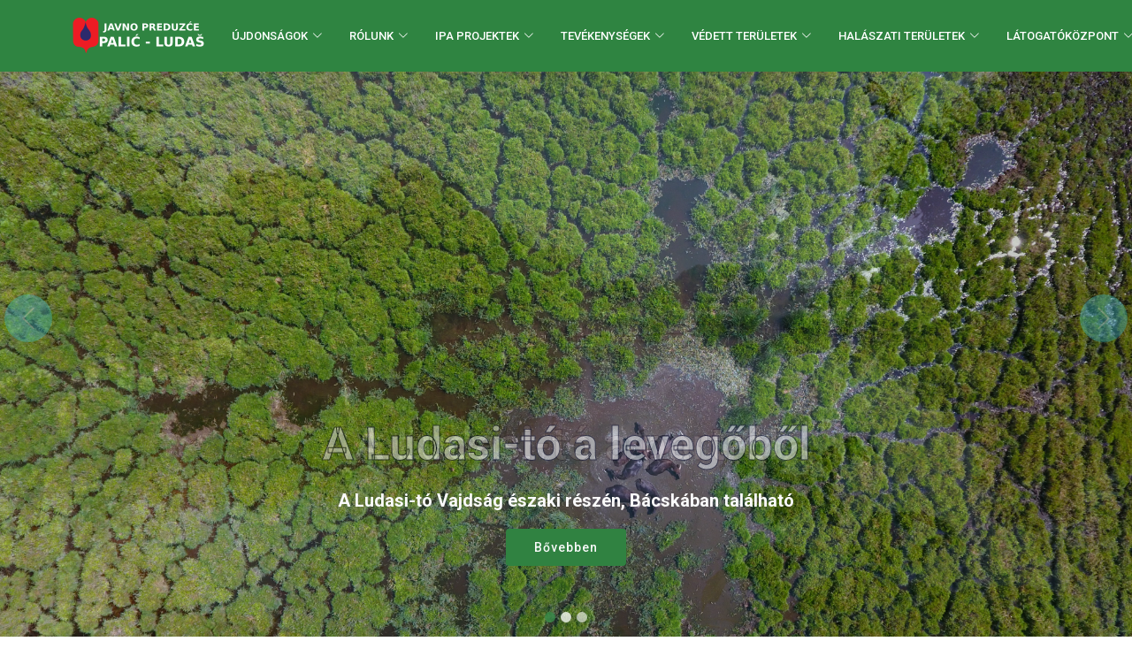

--- FILE ---
content_type: text/html; charset=UTF-8
request_url: https://www.palic-ludas.rs/index/page/id/4/lg/hu
body_size: 5913
content:
<!DOCTYPE html>
<html lang="en">

<head>
  <meta charset="utf-8">
  <meta content="width=device-width, initial-scale=1.0" name="viewport">
<title>Palics-Ludas közvállalat</title>
  <meta content="" name="description">
  <meta content="" name="keywords">

  <!-- Favicons -->
  <link href="/assets/img/faviconc.ico" rel="icon">
  <link href="/assets/img/apple-touch-icon.png" rel="apple-touch-icon">

  <!-- Google Fonts -->
  <link href="https://fonts.googleapis.com/css?family=Open+Sans:300,300i,400,400i,600,600i,700,700i|Roboto:300,300i,400,400i,500,500i,600,600i,700,700i|Poppins:300,300i,400,400i,500,500i,600,600i,700,700i" rel="stylesheet">

  <!-- Vendor CSS Files -->
  <link href="/assets/vendor/fontawesome-free/css/all.min.css" rel="stylesheet">
  <link href="/assets/vendor/animate.css/animate.min.css" rel="stylesheet">
  <link href="/assets/vendor/aos/aos.css" rel="stylesheet">
  <link href="/assets/vendor/bootstrap/css/bootstrap.min.css" rel="stylesheet">
  <link href="/assets/vendor/bootstrap-icons/bootstrap-icons.css" rel="stylesheet">
  <link href="/assets/vendor/boxicons/css/boxicons.min.css" rel="stylesheet">
  <link href="/assets/vendor/glightbox/css/glightbox.min.css" rel="stylesheet">
  <link href="/assets/vendor/swiper/swiper-bundle.min.css" rel="stylesheet">

  <!-- Template Main CSS File -->
  <link href="/assets/css/style.css" rel="stylesheet">

  <!-- =======================================================
  * Template Name: Medicio - v4.9.1
  * Template URL: https://bootstrapmade.com/medicio-free-bootstrap-theme/
  * Author: BootstrapMade.com
  * License: https://bootstrapmade.com/license/
  ======================================================== -->
</head>

<body>
  <!-- ======= Header ======= -->
  <header id="header" class="fixed-top">
    <div class="container d-flex align-items-center">

      <a href="/" class="logo me-auto"><img src="/assets/img/logo.png" alt=""></a>
      <!-- Uncomment below if you prefer to use an image logo -->
      <!-- <h1 class="logo me-auto"><a href="index.html">Medicio</a></h1> -->

<!-- navbar -->

      <nav id="navbar" class="navbar order-last order-lg-0">
        <ul>

          <li class="dropdown"><a href="#"><span>ÚJDONSÁGOK</span> <i class="bi bi-chevron-down"></i></a>
            <ul>
              <li><a href="/index/pagelist/id_page_node/26/lg/hu#main">Aktualitások</a></li>
              <li><a href="/index/pagelist/id_page_node/25/lg/hu#main">Мédia megjelenések</a></li>
              <li><a href="/index/pagelist/id_page_node/27/lg/hu#main">Hirdetések</a></li>
            </ul>
          </li>

          <li class="dropdown"><a href="/index/page/id/475/lg/hu#main"><span>Rólunk</span> <i class="bi bi-chevron-down"></i></a>
            <ul>
   			 <li><a href="/index/pagelist/id_page_node/26/lg/hu#main">AKTUÁLIS</a></li>
		      <li><a href="/index/pagelist/id_page_node/22/lg/hu#main">SZEMÉLYI IGAZOLVÁNY</a></li>
     			 <li><a href="/index/pagelist/id_page_node/23 /lg/hu#main">ÉVI KEZELÉSI TERVEK ÉS JELENTÉSEK</a></li>
			    <li><a href="/index/pagelist/id_page_node/25/lg/hu#main">MÉDIAMEGJELENÉS</a></li>
		      <li><a href="/index/pagelist/id_page_node/24/lg/hu#main">KÖZBESZERZÉS</a></li>
			    <li><a href="/index/pagelist/id_page_node/27/lg/hu#main">HIRDETÉSEK</a></li>
		      <li><a href="/lg/hu" class="jqueryslidemenuotto">JELENTÉSEK</a>
              <li class="dropdown"><a href="#"><span>JELENTÉSEK</span> <i class="bi bi-chevron-right"></i></a>
                <ul>
			  		    <li><a href="/index/pagelist/id_page_node/36/lg/hu#main">A könyvvizságló évi jelentése</a></li>
				      <li><a href="/index/pagelist/id_page_node/37/lg/hu#main">Negyedéves jelentések</a></li>
                </ul>
              </li>
			      <li><a href="/index/page/id/449/lg/hu#main">Információ a munkáról</a></li>
			      <li><a href="/index/pagelist/id_page_node/65/lg/hu#main">ELŐÍRÁSOK</a></li>
            </ul>
          </li>


          <li class="dropdown"><a href="#"><span>IPA PROJEKTEK</span> <i class="bi bi-chevron-down"></i></a>
            <ul>
              <li class="dropdown"><a href="#"><span>IPA - SWeM-PaL</span> <i class="bi bi-chevron-right"></i></a>
                <ul>
				      <li><a href="/index/pagelist/id_page_node/51/lg/hu#main">Beszerzés</a></li>
				      <li><a href="/index/pagelist/id_page_node/54/lg/hu#main">Média megjelenés</a></li>
				      <li><a href="/index/pagelist/id_page_node/53/lg/hu#main">Események</a></li>
                </ul>
              </li>
              <li class="dropdown"><a href="#"><span>IPA - AREeCcDev</span> <i class="bi bi-chevron-right"></i></a>
                <ul>
				      <li><a href="/index/pagelist/id_page_node/51/lg/hu#main">Beszerzés</a></li>
				      <li><a href="/index/pagelist/id_page_node/55/lg/hu#main">Média megjelenés/a></li>
				      <li><a href="/index/pagelist/id_page_node/53/lg/hu#main">Események</a></li>
                </ul>
              </li>
            </ul>
          </li>


          <li class="dropdown"><a href="#"><span>TEVÉKENYSÉGEK</span> <i class="bi bi-chevron-down"></i></a>
            <ul>
              <li><a href="/index/page/id/83/lg/hu#main">ŐRSZOLGÁLAT</a></li>
              <li><a href="/index/page/id/84/lg/hu#main">MEZŐŐRSZOLGÁLAT</a></li>
              <li><a href="/index/page/id/85/lg/hu#main">FAISKOLA</a></li>
              <li class="dropdown"><a href="#"><span>TANÖSVÉNY</span> <i class="bi bi-chevron-right"></i></a>
                <ul>
                  <li><a href="/index/page/id/86/lg/hu#main">LUDASI TANÖSVÉNY - CSURGÓ NYUGATI ÖSVÉNY</a></li>
                  <li><a href="/index/page/id/87/lg/hu#main">LUDASI TANÖSVÉNY- KŐRÖS Keleti tanösvény</a></li>
                  <li><a href="/index/page/id/88/lg/hu#main">SZELEVÉNYI-PUSZTÁK SPECIÁLIS TERMÉSZETI REZERVÁTUM</a></li>
                </ul>
              </li>
            </ul>
          </li>


          <li class="dropdown"><a href="#"><span>VÉDETT TERÜLETEK</span> <i class="bi bi-chevron-down"></i></a>
            <ul>
              <li class="dropdown"><a href="#"><span>LUDASI-TÓ SPECIÁLIS TERMÉSZETI REZERVÁTUM</span> <i class="bi bi-chevron-right"></i></a>
                <ul>
				      <li><a href="/index/page/id/93/lg/hu#main">LUDASI-TÓ SPECIÁLIS TERMÉSZETI REZERVÁTUM</a></li>
				      <li><a href="/index/page/id/92/lg/hu#main">ÉVES KEZELÉSI TERVEK ÉS JELENTÉSEK</a></li>
				      <li><a href="/index/page/id/91/lg/hu#main">RAMSARI EGYEZMÉNY</a></li>
				      <li><a href="/index/page/id/320/lg/hu#main">TERÜLETHASZNÁLATI DÍJSZABÁS A LUDASI-TÓ SPECIÁLIS TERMÉSZETI REZERVÁTUMRA</a></li>
                </ul>
              </li>

              <li class="dropdown"><a href="#"><span>SZELEVÉNYI-PUSZTÁK SPECIÁLIS TERMÉSZETI REZERVÁTUM</span> <i class="bi bi-chevron-right"></i></a>
                <ul>
				      <li><a href="/index/page/id/95/lg/hu#main">SZELEVÉNYI-PUSZTÁK SPECIÁLIS TERMÉSZETI REZERVÁTUM</a></li>
				      <li><a href="/index/page/id/94/lg/hu#main">ÉVES KEZELÉSI TERVEK ÉS JELENTÉSEK</a></li>
				      <li><a href="/index/page/id/321/lg/hu#main">TERÜLETHASZNÁLATI DÍJSZABÁS A SZELEVÉNYI-PUSZTÁK SPECIÁLIS TERMÉSZETI REZERVÁTUMRA</a></li>
                </ul>
              </li>

              <li class="dropdown"><a href="#"><span>SZABADKAI-HOMOKVIDÉK  KÜLÖNLEGES ÉRTÉKŰ TÁJ</span> <i class="bi bi-chevron-right"></i></a>
                <ul>
				      <li><a href="/index/page/id/97/lg/hu#main">SZABADKAI-HOMOKVIDÉK  KÜLÖNLEGES ÉRTÉKŰ TÁJ</a></li>
				      <li><a href="/index/page/id/96/lg/hu#main">ÉVES KEZELÉSI TERVEK ÉS JELENTÉSEK</a></li>
				      <li><a href="/index/page/id/322/lg/hu#main">TERÜLETHASZNÁLATI DÍJSZABÁS A SZABADKAI HOMOKVIDÉK KÜLÖNLEGES ÉRTÉKŰ TÁJRA</a></li>
                </ul>
              </li>

              <li class="dropdown"><a href="#"><span>PALICS TERMÉSZETI PARK</span> <i class="bi bi-chevron-right"></i></a>
                <ul>
				      <li><a href="/index/page/id/100//lg/hu#main">PALICS TERMÉSZETI PARK</a></li>
				      <li><a href="/index/page/id/99//lg/hu#main">ÉVES KEZELÉSI TERVEK ÉS JELENTÉSEK</a></li>
				      <li><a href="/index/page/id/98//lg/hu#main">TERMÉSZETVÉDELMI INTÉZKEDÉSEK A KIS ITATÓNÁL</a></li>
				      <li><a href="/index/page/id/323/lg/hu#main">TERÜLETHASZNÁLATI DÍJSZABÁS A PALICSI TERMÉSZETI PARKRA</a></li>
                </ul>
              </li>

              <li class="dropdown"><a href="#"><span>PALICSI KOCSÁNYOS TÖLGYEK TERMÉSZETI EMLÉK</a></span> <i class="bi bi-chevron-right"></i></a>
                <ul>
				      <li><a href="/index/page/id/101/lg/hu#main">PALICSI KOCSÁNYOS TÖLGYEK TERMÉSZETI EMLÉK</a></li>
				      <li><a href="/index/page/id/102/lg/hu#main">ÉVES KEZELÉSI TERVEK ÉS JELENTÉSEK</a></li>
				      <li><a href="/index/page/id/324/lg/hu#main">TERÜLETHASZNÁLATI DÍJSZABÁS A PALICSI KOCSÁNYOS TÖLGYEK TERMÉSZETI EMLÉKRE</a></li>
                </ul>
              </li>
            </ul>
          </li>


          <li class="dropdown"><a href="#"><span>HALÁSZATI TERÜLETEK</span> <i class="bi bi-chevron-down"></i></a>
            <ul>
              <li class="dropdown"><a href="#"><span>HALÁSZATI TERÜLET "PALICS"</span> <i class="bi bi-chevron-right"></i></a>
                <ul>
                  <li><a href="/index/pagelist/id_page_node/57/lg/hu#main">Adatok a horgászterületről</a></li>
                  <li><a href="/index/pagelist/id_page_node/58/lg/hu#main">Fontos dokumentumok</a></li>
                </ul>
              </li>
              <li class="dropdown"><a href="#"><span>HALÁSZATI TERÜLET "LUDAS"</span> <i class="bi bi-chevron-right"></i></a>
                <ul>
                  <li><a href="/index/pagelist/id_page_node/59/lg/hu#main">Adatok a horgászterületről</a></li>
                  <li><a href="/index/pagelist/id_page_node/60/lg/hu#main">Fontos dokumentumok</a></li>
                </ul>
              </li>
            </ul>
          </li>

          <li class="dropdown"><a href="#"><span>LÁTOGATÓKÖZPONT</span> <i class="bi bi-chevron-down"></i></a>
            <ul>
              <li><a href="/index/page/id/89/lg/hu#main">LUDASI LÁTOGATÓKÖZPONT</a></li>
              <li><a href="/index/pagelist/id_page_node/64/lg/hu#main">LÁTOGATÁSI LEHETŐSÉG</a></li>
            </ul>
          </li>

          <li><a class="nav-link" href="/index/picturegallerylist/lg/hu#main">KÉPTÁR</a></li>
          <li><a class="nav-link" href="/index/page/id/4/lg/hu#main">ELÉRHETŐSÉG</a></li>


          <li class="dropdown"><a href="#"><span><img src="/assets/img/flags/hu.svg" width="30px" height="20px"></span><i class="bi bi-chevron-down"></i></a>
            <ul>
              <li class="lg-menu"><a href="/index/index/lg/cp"><img src="/assets/img/flags/cp.svg" height="20px" width="20px" class="rounded-circle">Српска ћирилица</a></li>
              <li class="lg-menu"><a href="/index/index/lg/hu"><img src="/assets/img/flags/hu.svg" height="20px" width="20px" class="rounded-circle">Magyar&nbsp;&nbsp;&nbsp;&nbsp;&nbsp;&nbsp;&nbsp;&nbsp;&nbsp;&nbsp;&nbsp;&nbsp;&nbsp;&nbsp;&nbsp;&nbsp;&nbsp;&nbsp;&nbsp;</a></li>
              <li class="lg-menu"><a href="/index/index/lg/hr"><img src="/assets/img/flags/hr.svg" height="20px" width="20px" class="rounded-circle">Hrvatski&nbsp;&nbsp;&nbsp;&nbsp;&nbsp;&nbsp;&nbsp;&nbsp;&nbsp;&nbsp;&nbsp;&nbsp;&nbsp;&nbsp;&nbsp;&nbsp;&nbsp;&nbsp;</a></li>
              <li class="lg-menu"><a href="/index/index/lg/bu"><img src="/assets/img/flags/bu.png" height="20px" width="20px" class="rounded-circle">Bunjevački&nbsp;&nbsp;&nbsp;&nbsp;&nbsp;&nbsp;&nbsp;&nbsp;&nbsp;&nbsp;&nbsp;&nbsp;&nbsp;</a></li>
            </ul>
        </li>



        </ul>
        <i class="bi bi-list mobile-nav-toggle"></i>
		</nav>
<!-- navbar -->
    </div>
  </header><!-- End Header -->

  <!-- ======= Manin Content Section ======= -->

  <!-- ======= /Manin Content Section ======= -->

<!-- ======= Hero Section ======= -->

  <section id="hero">
    <div id="heroCarousel" data-bs-interval="2000" class="carousel slidex carousel-fade" data-bs-ride="carousel">

      <ol class="carousel-indicators" id="hero-carousel-indicators"></ol>

      <div class="carousel-inner" role="listbox">

        <!-- Slide 1 -->
        <div class="carousel-item active" style="background-image: url(/assets/img/slide/slide-1.jpg)" data-bs-interval="1000">
    <div class="container">
      <h1>A Ludasi-tó a levegőből</h1>
      <h2>A Ludasi-tó Vajdság északi részén, Bácskában található</h2>
      <a href="/index/page/lg/hu/id/64#main" class="btn-get-started">Bővebben</a>
    </div>
        </div>

        <!-- Slide 2 -->
        <div class="carousel-item" style="background-image: url(/assets/img/slide/slide-2.jpg)">
    <div class="container">
      <h1>A Ludasi-tó a partról</h1>
      <h2>A Ludasi-tó Vajdság északi részén, Bácskában található</h2>
      <a href="/index/page/lg/hu/id/64#main" class="btn-get-started">Bővebben</a>
    </div>
        </div>

        <!-- Slide 3 -->
        <div class="carousel-item" style="background-image: url(/assets/img/slide/slide-3.jpg)">
    <div class="container">
      <h1>Vadkacsák a Ludasi-tavon</h1>
      <h2>A Ludasi-tó Vajdság északi részén, Bácskában található</h2>
      <a href="/index/page/lg/hu/id/64#main" class="btn-get-started">Bővebben</a>
    </div>
        </div>

      </div>

      <a class="carousel-control-prev" href="#heroCarousel" role="button" data-bs-slide="prev">
        <span class="carousel-control-prev-icon bi bi-chevron-left" aria-hidden="true"></span>
      </a>

      <a class="carousel-control-next" href="#heroCarousel" role="button" data-bs-slide="next">
        <span class="carousel-control-next-icon bi bi-chevron-right" aria-hidden="true"></span>
      </a>

    </div>
  </section>
<!-- End Hero -->

  <main id="main">

<!-- ======= CMS Content Section ======= -->
<section id="about" class="about">
<div class="container" data-aos="fade-up">
<div class="row">
<!-- *** Main Content  *** -->
<div id="content"><span class='page_nav'></span>
<div class="title_1"><h1>Kapcsolat</h1></div>   
<div class="page_date"></div>
<div class="page_content"><p><span style="font-family: helvetica, arial, sans-serif;"><strong>"Palics-Ludas" K&ouml;zv&aacute;llalat</strong></span></p>
<p><span style="font-family: helvetica, arial, sans-serif;">Kanizsai &uacute;t 17/a</span></p>
<p><span style="font-family: helvetica, arial, sans-serif;">24413 Palics</span></p>
<p><span style="font-family: helvetica, arial, sans-serif;">Telefon: +381 (24) 753-121</span></p>
<p><span style="font-family: helvetica, arial, sans-serif;"><strong>Ludasi L&aacute;togat&oacute;k&ouml;zpont</strong></span></p>
<p><span style="font-family: helvetica, arial, sans-serif;">Preszpai &uacute;t 12</span></p>
<p><span style="font-family: helvetica, arial, sans-serif;">24414 Hajd&uacute;j&aacute;r&aacute;s</span></p>
<p><span style="font-family: helvetica, arial, sans-serif;">E-mail c&iacute;m: vizitorski@palic-ludas.rs</span></p>
<p><span style="font-family: helvetica, arial, sans-serif;">Telefon: +381 (24) 758-370</span></p></div>
</div>
<!-- *** Main Content  *** -->
</div>

</div>
</section>
<!-- ======= /CMS ContentSection ======= -->

    <!-- ======= Featured Services Section ======= -->

    <section id="featured-services" class="featured-services">

    </section><!-- End Featured Services Section -->

<!-- ======= Cta Section ======= -->

    <section id="cta" class="cta">
      <div class="container" data-aos="zoom-in">
        <div class="text-center">
          <a class="scrollto" href="#appointment"><h3></h3></a>
          <p>A Ludasi tó vizes élőhelyek komplexuma, amely nyílt vízterületeket, nádasokat és ősi típusú füves közösségeket tartalmaz. A 328 hektáros sztyeppei Ludasi-tó egyedülálló Szerbiában.</p>
          <a class="cta-btn scrollto" href="/index/page/id/93/lg/hu#main">Bővebben</a>
        </div>

      </div>
</section>
<!-- End Cta Section -->

<!-- ======= Gallery Section ======= -->

    <section id="gallery" class="gallery">
      <div class="container" data-aos="fade-up">

        <div class="section-title">
          <h2>Galéria</h2>
          <p>A természet szépsége lenyűgöző ezen a természetvédelmi területen</p>
        </div>

        <div class="gallery-slider swiper">
          <div class="swiper-wrapper align-items-center">
            <div class="swiper-slide"><a class="gallery-lightbox" href="/assets/img/gallery/gallery-1.jpg"><img src="/assets/img/gallery/gallery-1.jpg" class="img-fluid" alt=""></a></div>
            <div class="swiper-slide"><a class="gallery-lightbox" href="/assets/img/gallery/gallery-2.jpg"><img src="/assets/img/gallery/gallery-2.jpg" class="img-fluid" alt=""></a></div>
            <div class="swiper-slide"><a class="gallery-lightbox" href="/assets/img/gallery/gallery-3.jpg"><img src="/assets/img/gallery/gallery-3.jpg" class="img-fluid" alt=""></a></div>
            <div class="swiper-slide"><a class="gallery-lightbox" href="/assets/img/gallery/gallery-4.jpg"><img src="/assets/img/gallery/gallery-4.jpg" class="img-fluid" alt=""></a></div>
            <div class="swiper-slide"><a class="gallery-lightbox" href="/assets/img/gallery/gallery-5.jpg"><img src="/assets/img/gallery/gallery-5.jpg" class="img-fluid" alt=""></a></div>
            <div class="swiper-slide"><a class="gallery-lightbox" href="/assets/img/gallery/gallery-6.jpg"><img src="/assets/img/gallery/gallery-6.jpg" class="img-fluid" alt=""></a></div>
            <div class="swiper-slide"><a class="gallery-lightbox" href="/assets/img/gallery/gallery-7.jpg"><img src="/assets/img/gallery/gallery-7.jpg" class="img-fluid" alt=""></a></div>
            <div class="swiper-slide"><a class="gallery-lightbox" href="/assets/img/gallery/gallery-8.jpg"><img src="/assets/img/gallery/gallery-8.jpg" class="img-fluid" alt=""></a></div>
          </div>
          <div class="swiper-pagination"></div>
        </div>

      </div>
	 </section>
<!-- End Gallery Section -->

<!-- ======= Features Section ======= -->

    <section id="features" class="features">
      <div class="container" data-aos="fade-up">

        <div class="row">
          <div class="col-lg-6 order-2 order-lg-1" data-aos="fade-right">
            <div class="icon-box mt-5 mt-lg-0">
              <i class="bx bx-receipt"></i>
              <h4>IPA Projektek</h4>
              <p>A Palics-Ludas-medence fenntartható kezelésének IPA-projektje</p>
            </div>
            <div class="icon-box mt-5">
              <i class="bx bx-water"></i>
              <h4>Halászati terület</h4>
              <p>A horgászterület a "Palics" természeti park védett területén található.</p>
            </div>
            <div class="icon-box mt-5">
              <i class="bx bx-images"></i>
              <h4>Fényképgaléria</h4>
              <p>Természet, állatvilág, emberek</p>
            </div>
            <div class="icon-box mt-5">
              <i class="bx bx-shield"></i>
              <h4>Látogatóközpont</h4>
              <p>A Ludasi Látogatóközpont a Ludasi-tó partján Hajdújárás (Hajdukovo) településén egy Interreg Program tükör - pályázat keretein belül jött létre.</p>
            </div>
          </div>
          <div class="image col-lg-6 order-1 order-lg-2" style='background-image: url("/assets/img/features.jpg");' data-aos="zoom-in"></div>
        </div>

      </div>
</section>
<!-- End Features Section -->

<!-- ======= Services Section ======= -->

    <section id="services" class="services services">
      <div class="container" data-aos="fade-up">

        <div class="section-title">
          <h2>Tevékenységek</h2>
          <p>A Palics-Ludas közvállalat a természetvédelemről szóló törvény alapján elfogadott, a védelemről szóló törvényben foglaltak szerint közérdekű – védett területek kezelése – tevékenység végzésére jött létre.</p>
        </div>

        <div class="row">
          <div class="col-lg-4 col-md-6 icon-box" data-aos="zoom-in" data-aos-delay="100">
            <div class="icon"><i class="fas fa-heartbeat"></i></div>
            <h4 class="title"><a href="/index/page/id/83/lg/hu#main">Őrszolgálat</a></h4>
            <p class="description">A védett terület közvetlen felügyeletét a kezelő által biztosított őrszolgálat látja el, a védett terület őrségén keresztül</p>
          </div>
          <div class="col-lg-4 col-md-6 icon-box" data-aos="zoom-in" data-aos-delay="200">
            <div class="icon"><i class="fas fa-pills"></i></div>
            <h4 class="title"><a href="/index/page/id/84/lg/hu#main">Mezőőrszolgálat</a></h4>
            <p class="description">A mezőőr szolgálat 2016 júniusa óta működik. A mezőőr szolgálat jelenleg tíz tagból áll: nyolc mezőőrből, koordinátorból és a vezetőből áll.</p>
          </div>
          <div class="col-lg-4 col-md-6 icon-box" data-aos="zoom-in" data-aos-delay="300">
            <div class="icon"><i class="fas fa-hospital-user"></i></div>
            <h4 class="title"><a href="/index/page/id/85/lg/hu#main">Faiskola</a></h4>
            <p class="description">A palicsi faiskola a 19. század második felétől (1862) a Nagypark részeként létezik, amikor is az 1842-ben épült park igényeire alakították ki.</p>
          </div>
          <div class="col-lg-4 col-md-6 icon-box" data-aos="zoom-in" data-aos-delay="100">
            <div class="icon"><i class="fas fa-dna"></i></div>
            <h4 class="title"><a href="/index/page/id/86/lg/hu#main">Ludasi tanösvény - CSURGÓ Nyugati ösvény</a></h4>
            <p class="description">A védelmi zónával együtt 2849 ha egységes egészet alkotó rezervátum kezelője a palicsi székhelyű Palics-Ludas Közvállalat.</p>
          </div>
          <div class="col-lg-4 col-md-6 icon-box" data-aos="zoom-in" data-aos-delay="200">
            <div class="icon"><i class="fas fa-wheelchair"></i></div>
            <h4 class="title"><a href="/index/page/id/87/lg/hu#main">Ludasi tanösvény - KŐRÖS Keleti ösvény</a></h4>
            <p class="description">A változatos és gazdag növény- és állatvilág, a homoki és sztyepi nedves élőhelyek, a ritka növény- és állatfajok gyüjtőhelye.</p>
          </div>
          <div class="col-lg-4 col-md-6 icon-box" data-aos="zoom-in" data-aos-delay="300">
            <div class="icon"><i class="fas fa-notes-medical"></i></div>
            <h4 class="title"><a href="/index/page/id/88/lg/hu#main">SZELEVÉNYI tanösvény</a></h4>
            <p class="description">A Szelevényi-puszták a Szabadka-Horgosi homokvidék és a Bácskai löszplató határvonalán fekszik.</p>
          </div>
        </div>

      </div>
	 </section>
<!-- End Services Section -->



    <!-- ======= Contact Section ======= -->
    <section id="contact" class="contact">

      <div>
		<iframe style="border:0; width: 100%; height: 350px;" src="https://www.google.com/maps/embed?pb=!1m14!1m8!1m3!1d11066.51388493213!2d19.7650694!3d46.0983826!3m2!1i1024!2i768!4f13.1!3m3!1m2!1s0x474361f286027aa5%3A0x1b2393e26e5a9afd!2zUHVibGljIGNvbXBhbnkgIlBhbGnEhy1MdWRhxaEi!5e0!3m2!1sen!2srs!4v1693893166124!5m2!1sen!2srs" width="600" height="450" style="border:0;" allowfullscreen="" loading="lazy" referrerpolicy="no-referrer-when-downgrade"></iframe>
      </div>

    </section><!-- End Contact Section -->

  </main><!-- End #main -->

<!-- ======= Footer ======= -->

  <footer id="footer">
    <div class="footer-top">
      <div class="container">
        <div class="row">

          <div class="col-lg-3 col-md-6">
            <div class="footer-info">
              <h3>"Palics - Ludas" közvállalat</h3>
              <p>
                Kanizsai út 17/a <br>
                24413 Palics<br><br>
                <strong>Telefon:</strong> +381 24 753-121<br>
                <strong>E-mail:</strong> office@palic-ludas.rs<br>
              </p>
              <div class="social-links mt-3">
                <a href="#" class="twitter"><i class="bx bxl-twitter"></i></a>
                <a href="#" class="facebook"><i class="bx bxl-facebook"></i></a>
                <a href="#" class="instagram"><i class="bx bxl-instagram"></i></a>
                <a href="#" class="google-plus"><i class="bx bxl-skype"></i></a>
                <a href="#" class="linkedin"><i class="bx bxl-linkedin"></i></a>
              </div>
            </div>
          </div>

          <div class="col-lg-2 col-md-6 footer-links">
            <h4>Kiemelt oldalak</h4>
            <ul>
              <li><i class="bx bx-chevron-right"></i> <a href="/">Címoldal</a></li>
              <li><i class="bx bx-chevron-right"></i> <a href="/index/pagelist/id_page_node/22/lg/hu#main">Rólunk</a></li>
              <li><i class="bx bx-chevron-right"></i> <a href="/index/pagelist/id_page_node/24/lg/hu#main">Közbeszerzések</a></li>
              <li><i class="bx bx-chevron-right"></i> <a href="/index/pagelist/id_page_node/36/lg/hu#main">Jelentések</a></li>
              <li><i class="bx bx-chevron-right"></i> <a href="/index/pagelist/id_page_node/65/lg/hu#main">Előírások</a></li>
            </ul>
          </div>

          <div class="col-lg-3 col-md-6 footer-links">
            <h4>Védett területek</h4>
            <ul>
              <li><i class="bx bx-chevron-right"></i> <a href="/index/page/id/93/lg/hu#main">Ludasi tó</a></li>
              <li><i class="bx bx-chevron-right"></i> <a href="/index/page/id/95/lg/hu#main">Szelevényi-puszták</a></li>
              <li><i class="bx bx-chevron-right"></i> <a href="/index/page/id/97/lg/hu#main">Szabadkai-Homokvidék</a></li>
              <li><i class="bx bx-chevron-right"></i> <a href="/index/page/id/100//lg/hu#main">Természeti park</a></li>
              <li><i class="bx bx-chevron-right"></i> <a href="/index/page/id/101/lg/hu#main">Kocsányos tölgyek</a></li>
            </ul>
          </div>

          <div class="col-lg-4 col-md-6 footer-links">
            <h4>Tevékenységek</h4>
            <ul>
              <li><i class="bx bx-chevron-right"></i> <a href="/index/page/id/83/lg/hu#main">Őrszolgálat</a></li>
              <li><i class="bx bx-chevron-right"></i> <a href="/index/page/id/84/lg/hu#main">Mezőőrszolgálat</a></li>
              <li><i class="bx bx-chevron-right"></i> <a href="/index/page/id/85/lg/hu#main">Faiskola</a></li>
              <li><i class="bx bx-chevron-right"></i> <a href="/index/page/id/86/lg/hu#main">Tanösvények</a></li>
            </ul>
          </div>

        </div>
      </div>
    </div>

    <div class="container">
      <div class="copyright">
        &copy; Copyright <strong><span>"Palics-Ludas" közvállalat</span></strong>
      </div>
      <div class="credits">
        All Rights Reserved
      </div>
    </div>
  </footer>
<!-- End Footer -->

  <div id="preloader"></div>
  <a href="#" class="back-to-top d-flex align-items-center justify-content-center"><i class="bi bi-arrow-up-short"></i></a>

  <!-- Vendor JS Files -->
  <script src="/assets/vendor/purecounter/purecounter_vanilla.js"></script>
  <script src="/assets/vendor/aos/aos.js"></script>
  <script src="/assets/vendor/bootstrap/js/bootstrap.bundle.min.js"></script>
  <script src="/assets/vendor/glightbox/js/glightbox.min.js"></script>
  <script src="/assets/vendor/swiper/swiper-bundle.min.js"></script>
  <script src="/assets/vendor/php-email-form/validate.js"></script>

  <!-- Template Main JS File -->
  <script src="/assets/js/main.js"></script>

</body>

</html>


--- FILE ---
content_type: image/svg+xml
request_url: https://www.palic-ludas.rs/assets/img/flags/hr.svg
body_size: 56718
content:
<?xml version="1.0" encoding="UTF-8" standalone="no"?>
<!-- Created with Sodipodi ("http://www.sodipodi.com/") -->
<svg xmlns:dc="http://purl.org/dc/elements/1.1/" xmlns:cc="http://web.resource.org/cc/" xmlns:rdf="http://www.w3.org/1999/02/22-rdf-syntax-ns#" xmlns:svg="http://www.w3.org/2000/svg" xmlns="http://www.w3.org/2000/svg" xmlns:xlink="http://www.w3.org/1999/xlink" xmlns:sodipodi="http://sodipodi.sourceforge.net/DTD/sodipodi-0.dtd" xmlns:inkscape="http://www.inkscape.org/namespaces/inkscape" height="600" id="svg557" sodipodi:docbase="C:\Documents and Settings\Nomen Nescio\My Documents\My Pictures\pennants" sodipodi:docname="Flag_of_Croatia_for_discussion.svg" sodipodi:version="0.32" version="1.0" width="1000" x="0.00000000" y="0.00000000" inkscape:version="0.45.1" inkscape:output_extension="org.inkscape.output.svg.inkscape">
  <metadata id="metadata3">
    <rdf:RDF>
      <cc:Work rdf:about="">
        <dc:title>Flag of Croatia at UN (indoors)</dc:title>
        <dc:description>Flag of Croatia at the UN, as used indoors, ratio 3 × 5
</dc:description>
        <dc:subject>
          <rdf:Bag>
            <rdf:li>Croatia</rdf:li>
            <rdf:li>Europe</rdf:li>
            <rdf:li>UN member</rdf:li>
          </rdf:Bag>
        </dc:subject>
        <dc:publisher>
          <cc:Agent rdf:about="http://www.openclipart.org">
            <dc:title>Bugoslav</dc:title>
          </cc:Agent>
        </dc:publisher>
        <dc:creator>
          <cc:Agent>
            <dc:title>Bugoslav</dc:title>
          </cc:Agent>
        </dc:creator>
        <dc:rights>
          <cc:Agent>
            <dc:title/>
          </cc:Agent>
        </dc:rights>
        <dc:date>2010-05-03</dc:date>
        <dc:format>image/svg+xml</dc:format>
        <dc:type rdf:resource="http://purl.org/dc/dcmitype/StillImage"/>
        <cc:license rdf:resource="http://web.resource.org/cc/PublicDomain"/>
        <dc:language>hr</dc:language>
        <dc:source>Wikipedia</dc:source>
        <dc:coverage>Worldwide</dc:coverage>
        <dc:contributor>
          <cc:Agent>
            <dc:title/>
          </cc:Agent>
        </dc:contributor>
      </cc:Work>
      <cc:License rdf:about="http://web.resource.org/cc/PublicDomain">
        <cc:permits rdf:resource="http://web.resource.org/cc/Reproduction"/>
        <cc:permits rdf:resource="http://web.resource.org/cc/Distribution"/>
        <cc:permits rdf:resource="http://web.resource.org/cc/DerivativeWorks"/>
      </cc:License>
    </rdf:RDF>
  </metadata>
  <sodipodi:namedview id="base" inkscape:zoom="1" inkscape:cx="601.28118" inkscape:cy="266.41174" inkscape:window-width="1280" inkscape:window-height="736" inkscape:window-x="0" inkscape:window-y="19" inkscape:current-layer="svg557"/>
  <defs id="defs559">
    <linearGradient gradientUnits="objectBoundingBox" id="linearGradient684" spreadMethod="pad" x1="0" x2="1" y1="0" y2="0">
      <stop id="stop685" offset="0.00000000" style="stop-color:#000000;stop-opacity:1;"/>
      <stop id="stop686" offset="1.00000000" style="stop-color:#ffffff;stop-opacity:1;"/>
    </linearGradient>
    <linearGradient gradientUnits="objectBoundingBox" id="linearGradient687" spreadMethod="pad" x1="0" x2="1" xlink:href="#linearGradient684" y1="0" y2="0"/>
  </defs>
  <g id="g4544">
    <rect y="200.00014" x="0" width="1000" style="font-size:12px;fill:#ffffff;fill-opacity:1;fill-rule:evenodd;stroke:none;stroke-width:0.005;stroke-miterlimit:4;stroke-dasharray:none;stroke-opacity:1" id="rect675" height="200"/>
    <rect height="200" id="rect714" style="font-size:12px;fill:#0051ba;fill-opacity:1;fill-rule:evenodd;stroke:none;stroke-width:1pt;stroke-opacity:1" width="1000" x="0" y="400.00012"/>
    <rect height="200" id="rect713" style="font-size:12px;fill:#e61717;fill-opacity:1;fill-rule:evenodd;stroke-width:1pt" width="1000" x="0" y="0.00013125"/>
  </g>
  <g id="g4549" transform="translate(50.000728,-0.2251572)">
    <g transform="matrix(0.920341,0,0,0.92034,-148.2223,5.891141)" id="g2527">
      <path d="M 520.4584,208.01863 C 560.47837,193.78163 604.85099,186.09985 648.21969,185.99046 C 691.58844,185.88109 735.81711,192.68608 779.52064,208.3472 L 812.05178,142.71749 L 789.18632,102.8865 C 789.18632,102.8865 748.39117,119.64288 748.05628,119.64288 C 747.7213,119.64288 719.29186,88.354257 719.29186,88.354257 L 682.78348,110.4129 L 648.5007,84.194303 L 616.25316,110.00845 L 578.60613,88.248147 L 551.14496,120.88098 L 509.98404,103.28071 L 487.94805,142.74763 L 520.4584,208.01863 z " id="path3501" style="font-size:12px;fill:#ffffff;fill-opacity:1;fill-rule:evenodd;stroke:#e61717;stroke-width:1.73910344;stroke-linecap:round;stroke-opacity:1"/>
      <path d="M 729.00723,189.81366 L 747.63502,123.96086 L 787.52682,107.77117 L 808.54311,143.06071 L 778.36868,204.78248 C 761.02317,197.85195 751.73085,194.88278 729.00723,189.81366 z " id="path3503" style="font-size:12px;fill:#0051ba;fill-opacity:1;fill-rule:evenodd;stroke:#0051ba;stroke-width:0.43477526pt;stroke-opacity:1"/>
      <path d="M 571.09548,189.98543 L 553.68374,125.24417 L 579.88147,93.089698 L 617.1586,114.61136 L 623.44981,182.66641 C 605.23567,184.01797 592.07088,185.74793 571.09548,189.98543 z " id="path3505" style="font-size:12px;fill:none;fill-rule:evenodd;stroke-width:1pt;stroke-opacity:0.99607801"/>
      <path d="M 623.96799,182.68258 L 617.67748,114.48154 L 649.37921,89.280434 L 682.50138,114.42061 L 676.64844,182.74383 C 658.39838,181.77869 645.36479,181.80775 623.96799,182.68258 z " id="path3507" style="font-size:12px;fill:#0051ba;fill-opacity:1;fill-rule:evenodd;stroke:#0051ba;stroke-width:0.54327719;stroke-opacity:1;stroke-miterlimit:4;stroke-dasharray:none"/>
      <path d="M 522.02633,204.74361 L 492.47527,142.23431 L 512.22413,107.72707 L 553.16327,125.54654 L 570.46142,190.03592 C 551.76959,193.90135 541.87126,197.05969 522.02633,204.74361 z " id="path3509" style="font-size:12px;fill:#0051ba;fill-opacity:1;fill-rule:evenodd;stroke:#0051ba;stroke-width:0.43477588pt;stroke-opacity:1"/>
      <path d="M 515.73499,173.37017 C 524.8071,174.2444 531.16962,173.76854 538.98691,171.12438 C 548.2172,166.80316 551.1527,161.78317 553.911,157.71363 C 556.10539,165.6339 555.27017,173.04865 544.83226,179.10781 C 535.41112,183.9908 521.95636,182.54967 515.73499,173.37017 z " id="path3511" style="font-size:12px;fill:#ffffff;fill-rule:evenodd;stroke:#ffffff;stroke-width:0.396768pt"/>
      <g id="g3513" transform="matrix(0.4175026,0,0,0.4095986,486.26444,76.346713)" style="font-size:12px">
        <path d="M 410.938,120.565 L 406.875,121.581 L 407.031,129.081 L 402.031,130.175 L 398.534,136.789 L 400.693,138.833 C 400.804,139.054 398.99,143.725 399.068,143.725 C 399.146,143.725 400.391,145.487 400.391,145.487 L 401.719,149.55 L 405.078,150.018 L 405.938,154.784 L 411.25,155.643 L 416.172,159.159 L 416.484,161.347 L 422.109,161.503 L 425.938,162.753 L 439.297,161.19 L 441.094,158.378 L 441.25,154.55 L 448.438,154.315 L 449.095,148.21 L 452.904,148.21 L 452.43,141.335 L 455.607,141.621 L 454.787,138.326 L 452.812,135.643 L 452.422,131.425 L 446.797,125.8 L 445.547,118.456 C 445.547,118.456 441.953,116.815 441.953,116.737 C 441.953,116.659 441.719,111.815 441.719,111.815 L 445.781,106.112 L 445.391,103.847 L 441.641,103.768 L 438.828,106.112 C 438.828,106.112 435.078,106.503 435.078,106.581 C 435.078,106.659 435.078,108.3 435.078,108.3 C 435.078,108.3 436.016,111.503 436.016,111.581 C 436.016,111.659 431.719,111.581 431.719,111.581 L 431.562,106.503 L 425.469,103.456 C 425.469,103.456 419.766,107.362 419.766,107.44 C 419.766,107.518 419.453,111.972 419.453,111.972 L 416.719,112.753 L 413.906,108.534 L 408.984,106.659 L 406.328,106.503 L 406.25,109.784 L 411.406,116.581 L 410.938,120.565 z " id="path3515" style="fill:#ffff00;fill-opacity:1;fill-rule:evenodd;stroke:#cca300;stroke-width:1pt;stroke-opacity:1"/>
        <path d="M 449.234,148.039 L 448.129,143.951" id="path3517" style="fill:none;fill-rule:evenodd;stroke:#cca300;stroke-width:1pt;stroke-opacity:1"/>
        <path d="M 452.327,141.299 L 450.449,138.537" id="path3519" style="fill:none;fill-rule:evenodd;stroke:#cca300;stroke-width:1pt;stroke-opacity:1"/>
        <path d="M 400.841,138.206 L 406.697,137.874 L 407.802,143.177 L 409.79,144.945 L 410.122,154.668 L 412,155.441 L 412.553,151.574 L 417.083,151.243 L 417.966,159.087 L 416.862,160.082 L 417.304,161.297 L 422.717,161.187 C 422.717,161.187 423.933,159.087 424.043,159.087 C 424.154,159.087 427.137,158.756 427.137,158.866 C 427.137,158.977 428.352,161.187 428.352,161.187 L 429.236,158.203 C 429.236,158.203 432.109,156.988 432.109,157.099 C 432.109,157.209 434.429,160.855 434.429,160.855 L 438.406,160.303 L 435.976,157.983 L 434.981,152.9 L 440.505,149.917 L 442.715,153.674 C 442.715,153.674 444.814,153.784 444.704,153.674 C 444.593,153.563 442.273,149.365 442.273,149.365 L 442.273,140.526 L 446.472,134.781 L 452.327,134.118 L 452.327,131.687 L 446.472,126.273 L 444.925,118.76 L 441.61,117.103 L 440.726,118.097 L 437.08,118.429 L 440.726,123.843 L 440.726,127.378 L 442.384,128.262 L 442.052,137.985 C 442.052,137.985 437.964,138.537 437.964,138.648 C 437.964,138.758 437.633,144.061 437.633,144.061 L 435.092,146.603 C 435.092,146.603 433.655,151.685 433.545,151.685 C 433.434,151.685 431.114,154.778 431.114,154.778 L 426.584,154.889 C 426.584,154.889 423.933,152.348 423.933,152.237 C 423.933,152.127 423.491,148.481 423.491,148.481 C 423.491,148.481 421.723,147.928 421.612,147.928 C 421.502,147.928 420.618,143.84 420.618,143.84 L 417.524,142.073 L 417.304,139.642 L 414.32,138.316 C 414.32,138.316 413.989,136.106 413.878,135.996 C 413.768,135.885 412.442,135.002 412.332,135.002 C 412.221,135.002 412.221,128.925 412.221,128.925 L 414.873,128.483 L 413.388,126.543 L 412.884,124.837 L 412.884,123.069 L 415.094,120.859 C 415.094,120.859 411.116,120.307 411.116,120.417 C 411.116,120.528 407.25,122.185 407.25,122.075 C 407.36,122.075 407.139,129.256 407.139,129.256 L 402.609,130.693 L 398.963,136.548 L 400.841,138.206 z " id="path3521" style="fill:#cca300;fill-opacity:1;fill-rule:evenodd;stroke:#cca300;stroke-width:1pt;stroke-opacity:1"/>
        <path d="M 423.712,148.039 L 426.695,146.271 L 426.584,142.846 L 423.712,142.183 L 422.606,141.078 L 425.811,141.631 L 429.788,141.299 L 431.114,140.636 C 430.562,142.073 430.12,141.962 430.009,141.962 C 429.899,141.962 427.8,143.067 427.8,143.067 L 427.91,146.382 C 427.91,146.382 434.76,147.265 434.65,147.265 C 434.539,147.265 434.65,148.591 434.429,148.591 C 434.208,148.591 427.358,147.044 427.358,147.044 L 423.049,149.696 L 423.712,148.039 z " id="path3523" style="fill:#663d19;fill-opacity:1;fill-rule:evenodd;stroke:#cca300;stroke-width:0.4998236;stroke-miterlimit:4;stroke-dasharray:none;stroke-opacity:1"/>
        <path d="M 440.947,127.489 L 436.97,130.582 L 434.429,135.112 L 433.103,135.333 L 429.236,130.14 L 424.817,130.251 C 424.817,130.251 422.386,136.327 422.386,136.438 C 422.386,136.548 420.618,136.217 420.618,136.217 L 415.978,131.135 C 415.978,131.135 414.541,128.593 414.762,128.593 C 414.983,128.593 426.363,128.704 426.363,128.704 L 426.253,123.18 C 426.253,123.18 424.485,122.627 423.601,122.075 C 424.264,121.854 429.899,121.854 429.899,121.854 L 427.468,123.511 L 427.468,128.262 L 437.522,128.372 L 440.947,127.489 z " id="path3525" style="fill:#cca300;fill-opacity:1;fill-rule:evenodd;stroke:#cca300;stroke-width:1pt;stroke-opacity:1"/>
        <rect height="2.6515961" id="rect3527" ry="0.83660454" style="fill:#663d19;fill-opacity:1;fill-rule:evenodd;stroke-width:1pt" width="2.6516111" x="419.51321" y="130.14011" rx="0.83664924"/>
        <rect height="2.6515961" id="rect3529" ry="0.83660454" style="fill:#663d19;fill-opacity:1;fill-rule:evenodd;stroke-width:1pt" width="2.6516111" x="432.10858" y="129.58777" rx="0.83664924"/>
        <path d="M 413.547,121.301 C 417.745,119.607 420.728,118.245 425.921,117.766 C 430.819,117.25 434.613,117.95 438.958,118.76" id="path3531" style="fill:none;fill-rule:evenodd;stroke:#cca300;stroke-width:1pt;stroke-opacity:1"/>
        <path d="M 415.867,112.352 L 412.442,112.352 L 407.58,107.159 L 410.343,107.491 L 413.547,108.927 L 415.867,112.352 z " id="path3533" style="fill:#cca300;fill-opacity:1;fill-rule:evenodd;stroke:#cca300;stroke-width:1pt;stroke-opacity:1"/>
        <path d="M 436.528,110.363 L 444.262,104.398 L 441.721,104.066 L 438.848,106.717 L 435.423,107.27 L 436.528,110.363 z " id="path3535" style="fill:#cca300;fill-opacity:1;fill-rule:evenodd;stroke:#cca300;stroke-width:1pt;stroke-opacity:1"/>
        <path d="M 431.968,111.459 L 419.845,111.91 L 419.955,110.584 L 424.375,110.142 L 424.927,108.375 C 424.927,108.375 426.253,108.265 426.253,108.375 C 426.253,108.486 427.247,110.032 427.247,110.032 L 431.556,110.805 L 431.968,111.459 z " id="path3537" style="fill:#cca300;fill-opacity:1;fill-rule:evenodd;stroke:#cca300;stroke-width:1pt;stroke-opacity:1"/>
        <path d="M 431.335,106.828 L 427.137,106.938 L 426.805,104.618 L 431.335,106.828 z " id="path3539" style="fill:#cca300;fill-opacity:1;fill-rule:evenodd;stroke:#cca300;stroke-width:1pt;stroke-opacity:1"/>
        <path d="M 424.264,104.729 L 423.932,107.048 L 419.845,107.711 L 424.264,104.729 z " id="path3541" style="fill:#cca300;fill-opacity:1;fill-rule:evenodd;stroke:#cca300;stroke-width:1pt;stroke-opacity:1"/>
        <path d="M 401.062,147.044 L 403.161,141.741 L 401.283,138.095 L 399.405,143.509 L 401.062,147.044 z " id="path3543" style="fill:#cca300;fill-opacity:1;fill-rule:evenodd;stroke:#cca300;stroke-width:1pt;stroke-opacity:1"/>
        <path d="M 405.371,149.807 L 407.912,143.509 L 403.051,148.591 L 405.371,149.807 z " id="path3545" style="fill:#cca300;fill-opacity:1;fill-rule:evenodd;stroke:#cca300;stroke-width:1pt;stroke-opacity:1" transform="translate(-0.110473,0.110443)"/>
      </g>
      <g id="g3547" transform="matrix(0.4175026,0,0,0.4095986,458.26281,77.251208)" style="font-size:12px">
        <path d="M 410.938,120.565 L 406.875,121.581 L 407.031,129.081 L 402.031,130.175 L 398.534,136.789 L 400.693,138.833 C 400.804,139.054 398.99,143.725 399.068,143.725 C 399.146,143.725 400.391,145.487 400.391,145.487 L 401.719,149.55 L 405.078,150.018 L 405.938,154.784 L 411.25,155.643 L 416.172,159.159 L 416.484,161.347 L 422.109,161.503 L 425.938,162.753 L 439.297,161.19 L 441.094,158.378 L 441.25,154.55 L 448.438,154.315 L 449.095,148.21 L 452.904,148.21 L 452.43,141.335 L 455.607,141.621 L 454.787,138.326 L 452.812,135.643 L 452.422,131.425 L 446.797,125.8 L 445.547,118.456 C 445.547,118.456 441.953,116.815 441.953,116.737 C 441.953,116.659 441.719,111.815 441.719,111.815 L 445.781,106.112 L 445.391,103.847 L 441.641,103.768 L 438.828,106.112 C 438.828,106.112 435.078,106.503 435.078,106.581 C 435.078,106.659 435.078,108.3 435.078,108.3 C 435.078,108.3 436.016,111.503 436.016,111.581 C 436.016,111.659 431.719,111.581 431.719,111.581 L 431.562,106.503 L 425.469,103.456 C 425.469,103.456 419.766,107.362 419.766,107.44 C 419.766,107.518 419.453,111.972 419.453,111.972 L 416.719,112.753 L 413.906,108.534 L 408.984,106.659 L 406.328,106.503 L 406.25,109.784 L 411.406,116.581 L 410.938,120.565 z " id="path3549" style="fill:#ffff00;fill-opacity:1;fill-rule:evenodd;stroke:#cca300;stroke-width:1pt;stroke-opacity:1"/>
        <path d="M 449.234,148.039 L 448.129,143.951" id="path3551" style="fill:none;fill-rule:evenodd;stroke:#cca300;stroke-width:1pt;stroke-opacity:1"/>
        <path d="M 452.327,141.299 L 450.449,138.537" id="path3553" style="fill:none;fill-rule:evenodd;stroke:#cca300;stroke-width:1pt;stroke-opacity:1"/>
        <path d="M 400.841,138.206 L 406.697,137.874 L 407.802,143.177 L 409.79,144.945 L 410.122,154.668 L 412,155.441 L 412.553,151.574 L 417.083,151.243 L 417.966,159.087 L 416.862,160.082 L 417.304,161.297 L 422.717,161.187 C 422.717,161.187 423.933,159.087 424.043,159.087 C 424.154,159.087 427.137,158.756 427.137,158.866 C 427.137,158.977 428.352,161.187 428.352,161.187 L 429.236,158.203 C 429.236,158.203 432.109,156.988 432.109,157.099 C 432.109,157.209 434.429,160.855 434.429,160.855 L 438.406,160.303 L 435.976,157.983 L 434.981,152.9 L 440.505,149.917 L 442.715,153.674 C 442.715,153.674 444.814,153.784 444.704,153.674 C 444.593,153.563 442.273,149.365 442.273,149.365 L 442.273,140.526 L 446.472,134.781 L 452.327,134.118 L 452.327,131.687 L 446.472,126.273 L 444.925,118.76 L 441.61,117.103 L 440.726,118.097 L 437.08,118.429 L 440.726,123.843 L 440.726,127.378 L 442.384,128.262 L 442.052,137.985 C 442.052,137.985 437.964,138.537 437.964,138.648 C 437.964,138.758 437.633,144.061 437.633,144.061 L 435.092,146.603 C 435.092,146.603 433.655,151.685 433.545,151.685 C 433.434,151.685 431.114,154.778 431.114,154.778 L 426.584,154.889 C 426.584,154.889 423.933,152.348 423.933,152.237 C 423.933,152.127 423.491,148.481 423.491,148.481 C 423.491,148.481 421.723,147.928 421.612,147.928 C 421.502,147.928 420.618,143.84 420.618,143.84 L 417.524,142.073 L 417.304,139.642 L 414.32,138.316 C 414.32,138.316 413.989,136.106 413.878,135.996 C 413.768,135.885 412.442,135.002 412.332,135.002 C 412.221,135.002 412.221,128.925 412.221,128.925 L 414.873,128.483 L 413.388,126.543 L 412.884,124.837 L 412.884,123.069 L 415.094,120.859 C 415.094,120.859 411.116,120.307 411.116,120.417 C 411.116,120.528 407.25,122.185 407.25,122.075 C 407.36,122.075 407.139,129.256 407.139,129.256 L 402.609,130.693 L 398.963,136.548 L 400.841,138.206 z " id="path3555" style="fill:#cca300;fill-opacity:1;fill-rule:evenodd;stroke:#cca300;stroke-width:1pt;stroke-opacity:1"/>
        <path d="M 423.712,148.039 L 426.695,146.271 L 426.584,142.846 L 423.712,142.183 L 422.606,141.078 L 425.811,141.631 L 429.788,141.299 L 431.114,140.636 C 430.562,142.073 430.12,141.962 430.009,141.962 C 429.899,141.962 427.8,143.067 427.8,143.067 L 427.91,146.382 C 427.91,146.382 434.76,147.265 434.65,147.265 C 434.539,147.265 434.65,148.591 434.429,148.591 C 434.208,148.591 427.358,147.044 427.358,147.044 L 423.049,149.696 L 423.712,148.039 z " id="path3557" style="fill:#663d19;fill-opacity:1;fill-rule:evenodd;stroke:#cca300;stroke-width:0.4998236;stroke-miterlimit:4;stroke-dasharray:none;stroke-opacity:1"/>
        <path d="M 440.947,127.489 L 436.97,130.582 L 434.429,135.112 L 433.103,135.333 L 429.236,130.14 L 424.817,130.251 C 424.817,130.251 422.386,136.327 422.386,136.438 C 422.386,136.548 420.618,136.217 420.618,136.217 L 415.978,131.135 C 415.978,131.135 414.541,128.593 414.762,128.593 C 414.983,128.593 426.363,128.704 426.363,128.704 L 426.253,123.18 C 426.253,123.18 424.485,122.627 423.601,122.075 C 424.264,121.854 429.899,121.854 429.899,121.854 L 427.468,123.511 L 427.468,128.262 L 437.522,128.372 L 440.947,127.489 z " id="path3559" style="fill:#cca300;fill-opacity:1;fill-rule:evenodd;stroke:#cca300;stroke-width:1pt;stroke-opacity:1"/>
        <rect height="2.6515961" id="rect3561" ry="0.83660454" style="fill:#663d19;fill-opacity:1;fill-rule:evenodd;stroke-width:1pt" width="2.6516111" x="419.51321" y="130.14011" rx="0.83664924"/>
        <rect height="2.6515961" id="rect3563" ry="0.83660454" style="fill:#663d19;fill-opacity:1;fill-rule:evenodd;stroke-width:1pt" width="2.6516111" x="432.10858" y="129.58777" rx="0.83664924"/>
        <path d="M 413.547,121.301 C 417.745,119.607 420.728,118.245 425.921,117.766 C 430.819,117.25 434.613,117.95 438.958,118.76" id="path3565" style="fill:none;fill-rule:evenodd;stroke:#cca300;stroke-width:1pt;stroke-opacity:1"/>
        <path d="M 415.867,112.352 L 412.442,112.352 L 407.58,107.159 L 410.343,107.491 L 413.547,108.927 L 415.867,112.352 z " id="path3567" style="fill:#cca300;fill-opacity:1;fill-rule:evenodd;stroke:#cca300;stroke-width:1pt;stroke-opacity:1"/>
        <path d="M 436.528,110.363 L 444.262,104.398 L 441.721,104.066 L 438.848,106.717 L 435.423,107.27 L 436.528,110.363 z " id="path3569" style="fill:#cca300;fill-opacity:1;fill-rule:evenodd;stroke:#cca300;stroke-width:1pt;stroke-opacity:1"/>
        <path d="M 431.968,111.459 L 419.845,111.91 L 419.955,110.584 L 424.375,110.142 L 424.927,108.375 C 424.927,108.375 426.253,108.265 426.253,108.375 C 426.253,108.486 427.247,110.032 427.247,110.032 L 431.556,110.805 L 431.968,111.459 z " id="path3571" style="fill:#cca300;fill-opacity:1;fill-rule:evenodd;stroke:#cca300;stroke-width:1pt;stroke-opacity:1"/>
        <path d="M 431.335,106.828 L 427.137,106.938 L 426.805,104.618 L 431.335,106.828 z " id="path3573" style="fill:#cca300;fill-opacity:1;fill-rule:evenodd;stroke:#cca300;stroke-width:1pt;stroke-opacity:1"/>
        <path d="M 424.264,104.729 L 423.932,107.048 L 419.845,107.711 L 424.264,104.729 z " id="path3575" style="fill:#cca300;fill-opacity:1;fill-rule:evenodd;stroke:#cca300;stroke-width:1pt;stroke-opacity:1"/>
        <path d="M 401.062,147.044 L 403.161,141.741 L 401.283,138.095 L 399.405,143.509 L 401.062,147.044 z " id="path3577" style="fill:#cca300;fill-opacity:1;fill-rule:evenodd;stroke:#cca300;stroke-width:1pt;stroke-opacity:1"/>
        <path d="M 405.371,149.807 L 407.912,143.509 L 403.051,148.591 L 405.371,149.807 z " id="path3579" style="fill:#cca300;fill-opacity:1;fill-rule:evenodd;stroke:#cca300;stroke-width:1pt;stroke-opacity:1" transform="translate(-0.110473,0.110443)"/>
      </g>
      <path d="M 677.11841,182.65092 L 683.01211,114.2481 L 719.23331,93.407186 L 747.23245,123.75468 L 728.57225,189.65578 C 710.48521,185.96204 700.16548,184.37923 677.11841,182.65092 z " id="path3581" style="font-size:12px;fill:#000090;fill-opacity:1;fill-rule:evenodd;stroke:#000090;stroke-width:0.43477497pt;stroke-opacity:1"/>
      <g id="g3583" transform="matrix(0.4175026,0,0,0.4095986,472.78214,103.09409)" style="font-size:12px">
        <path d="M 410.938,120.565 L 406.875,121.581 L 407.031,129.081 L 402.031,130.175 L 398.534,136.789 L 400.693,138.833 C 400.804,139.054 398.99,143.725 399.068,143.725 C 399.146,143.725 400.391,145.487 400.391,145.487 L 401.719,149.55 L 405.078,150.018 L 405.938,154.784 L 411.25,155.643 L 416.172,159.159 L 416.484,161.347 L 422.109,161.503 L 425.938,162.753 L 439.297,161.19 L 441.094,158.378 L 441.25,154.55 L 448.438,154.315 L 449.095,148.21 L 452.904,148.21 L 452.43,141.335 L 455.607,141.621 L 454.787,138.326 L 452.812,135.643 L 452.422,131.425 L 446.797,125.8 L 445.547,118.456 C 445.547,118.456 441.953,116.815 441.953,116.737 C 441.953,116.659 441.719,111.815 441.719,111.815 L 445.781,106.112 L 445.391,103.847 L 441.641,103.768 L 438.828,106.112 C 438.828,106.112 435.078,106.503 435.078,106.581 C 435.078,106.659 435.078,108.3 435.078,108.3 C 435.078,108.3 436.016,111.503 436.016,111.581 C 436.016,111.659 431.719,111.581 431.719,111.581 L 431.562,106.503 L 425.469,103.456 C 425.469,103.456 419.766,107.362 419.766,107.44 C 419.766,107.518 419.453,111.972 419.453,111.972 L 416.719,112.753 L 413.906,108.534 L 408.984,106.659 L 406.328,106.503 L 406.25,109.784 L 411.406,116.581 L 410.938,120.565 z " id="path3585" style="fill:#ffff00;fill-opacity:1;fill-rule:evenodd;stroke:#cca300;stroke-width:1pt;stroke-opacity:1"/>
        <path d="M 449.234,148.039 L 448.129,143.951" id="path3587" style="fill:none;fill-rule:evenodd;stroke:#cca300;stroke-width:1pt;stroke-opacity:1"/>
        <path d="M 452.327,141.299 L 450.449,138.537" id="path3589" style="fill:none;fill-rule:evenodd;stroke:#cca300;stroke-width:1pt;stroke-opacity:1"/>
        <path d="M 400.841,138.206 L 406.697,137.874 L 407.802,143.177 L 409.79,144.945 L 410.122,154.668 L 412,155.441 L 412.553,151.574 L 417.083,151.243 L 417.966,159.087 L 416.862,160.082 L 417.304,161.297 L 422.717,161.187 C 422.717,161.187 423.933,159.087 424.043,159.087 C 424.154,159.087 427.137,158.756 427.137,158.866 C 427.137,158.977 428.352,161.187 428.352,161.187 L 429.236,158.203 C 429.236,158.203 432.109,156.988 432.109,157.099 C 432.109,157.209 434.429,160.855 434.429,160.855 L 438.406,160.303 L 435.976,157.983 L 434.981,152.9 L 440.505,149.917 L 442.715,153.674 C 442.715,153.674 444.814,153.784 444.704,153.674 C 444.593,153.563 442.273,149.365 442.273,149.365 L 442.273,140.526 L 446.472,134.781 L 452.327,134.118 L 452.327,131.687 L 446.472,126.273 L 444.925,118.76 L 441.61,117.103 L 440.726,118.097 L 437.08,118.429 L 440.726,123.843 L 440.726,127.378 L 442.384,128.262 L 442.052,137.985 C 442.052,137.985 437.964,138.537 437.964,138.648 C 437.964,138.758 437.633,144.061 437.633,144.061 L 435.092,146.603 C 435.092,146.603 433.655,151.685 433.545,151.685 C 433.434,151.685 431.114,154.778 431.114,154.778 L 426.584,154.889 C 426.584,154.889 423.933,152.348 423.933,152.237 C 423.933,152.127 423.491,148.481 423.491,148.481 C 423.491,148.481 421.723,147.928 421.612,147.928 C 421.502,147.928 420.618,143.84 420.618,143.84 L 417.524,142.073 L 417.304,139.642 L 414.32,138.316 C 414.32,138.316 413.989,136.106 413.878,135.996 C 413.768,135.885 412.442,135.002 412.332,135.002 C 412.221,135.002 412.221,128.925 412.221,128.925 L 414.873,128.483 L 413.388,126.543 L 412.884,124.837 L 412.884,123.069 L 415.094,120.859 C 415.094,120.859 411.116,120.307 411.116,120.417 C 411.116,120.528 407.25,122.185 407.25,122.075 C 407.36,122.075 407.139,129.256 407.139,129.256 L 402.609,130.693 L 398.963,136.548 L 400.841,138.206 z " id="path3591" style="fill:#cca300;fill-opacity:1;fill-rule:evenodd;stroke:#cca300;stroke-width:1pt;stroke-opacity:1"/>
        <path d="M 423.712,148.039 L 426.695,146.271 L 426.584,142.846 L 423.712,142.183 L 422.606,141.078 L 425.811,141.631 L 429.788,141.299 L 431.114,140.636 C 430.562,142.073 430.12,141.962 430.009,141.962 C 429.899,141.962 427.8,143.067 427.8,143.067 L 427.91,146.382 C 427.91,146.382 434.76,147.265 434.65,147.265 C 434.539,147.265 434.65,148.591 434.429,148.591 C 434.208,148.591 427.358,147.044 427.358,147.044 L 423.049,149.696 L 423.712,148.039 z " id="path3593" style="fill:#663d19;fill-opacity:1;fill-rule:evenodd;stroke:#cca300;stroke-width:0.4998236;stroke-miterlimit:4;stroke-dasharray:none;stroke-opacity:1"/>
        <path d="M 440.947,127.489 L 436.97,130.582 L 434.429,135.112 L 433.103,135.333 L 429.236,130.14 L 424.817,130.251 C 424.817,130.251 422.386,136.327 422.386,136.438 C 422.386,136.548 420.618,136.217 420.618,136.217 L 415.978,131.135 C 415.978,131.135 414.541,128.593 414.762,128.593 C 414.983,128.593 426.363,128.704 426.363,128.704 L 426.253,123.18 C 426.253,123.18 424.485,122.627 423.601,122.075 C 424.264,121.854 429.899,121.854 429.899,121.854 L 427.468,123.511 L 427.468,128.262 L 437.522,128.372 L 440.947,127.489 z " id="path3595" style="fill:#cca300;fill-opacity:1;fill-rule:evenodd;stroke:#cca300;stroke-width:1pt;stroke-opacity:1"/>
        <rect height="2.6515961" id="rect3597" ry="0.83660454" style="fill:#663d19;fill-opacity:1;fill-rule:evenodd;stroke-width:1pt" width="2.6516111" x="419.51321" y="130.14011" rx="0.83664924"/>
        <rect height="2.6515961" id="rect3599" ry="0.83660454" style="fill:#663d19;fill-opacity:1;fill-rule:evenodd;stroke-width:1pt" width="2.6516111" x="432.10858" y="129.58777" rx="0.83664924"/>
        <path d="M 413.547,121.301 C 417.745,119.607 420.728,118.245 425.921,117.766 C 430.819,117.25 434.613,117.95 438.958,118.76" id="path3601" style="fill:none;fill-rule:evenodd;stroke:#cca300;stroke-width:1pt;stroke-opacity:1"/>
        <path d="M 415.867,112.352 L 412.442,112.352 L 407.58,107.159 L 410.343,107.491 L 413.547,108.927 L 415.867,112.352 z " id="path3603" style="fill:#cca300;fill-opacity:1;fill-rule:evenodd;stroke:#cca300;stroke-width:1pt;stroke-opacity:1"/>
        <path d="M 436.528,110.363 L 444.262,104.398 L 441.721,104.066 L 438.848,106.717 L 435.423,107.27 L 436.528,110.363 z " id="path3605" style="fill:#cca300;fill-opacity:1;fill-rule:evenodd;stroke:#cca300;stroke-width:1pt;stroke-opacity:1"/>
        <path d="M 431.968,111.459 L 419.845,111.91 L 419.955,110.584 L 424.375,110.142 L 424.927,108.375 C 424.927,108.375 426.253,108.265 426.253,108.375 C 426.253,108.486 427.247,110.032 427.247,110.032 L 431.556,110.805 L 431.968,111.459 z " id="path3607" style="fill:#cca300;fill-opacity:1;fill-rule:evenodd;stroke:#cca300;stroke-width:1pt;stroke-opacity:1"/>
        <path d="M 431.335,106.828 L 427.137,106.938 L 426.805,104.618 L 431.335,106.828 z " id="path3609" style="fill:#cca300;fill-opacity:1;fill-rule:evenodd;stroke:#cca300;stroke-width:1pt;stroke-opacity:1"/>
        <path d="M 424.264,104.729 L 423.932,107.048 L 419.845,107.711 L 424.264,104.729 z " id="path3611" style="fill:#cca300;fill-opacity:1;fill-rule:evenodd;stroke:#cca300;stroke-width:1pt;stroke-opacity:1"/>
        <path d="M 401.062,147.044 L 403.161,141.741 L 401.283,138.095 L 399.405,143.509 L 401.062,147.044 z " id="path3613" style="fill:#cca300;fill-opacity:1;fill-rule:evenodd;stroke:#cca300;stroke-width:1pt;stroke-opacity:1"/>
        <path d="M 405.371,149.807 L 407.912,143.509 L 403.051,148.591 L 405.371,149.807 z " id="path3615" style="fill:#cca300;fill-opacity:1;fill-rule:evenodd;stroke:#cca300;stroke-width:1pt;stroke-opacity:1" transform="translate(-0.110473,0.110443)"/>
      </g>
      <path d="M 686.09712,170.39954 L 684.28166,172.52303 L 684.42122,174.30417 L 688.1918,174.23568 C 689.40201,173.95018 689.70449,173.5277 689.93749,173.03679 C 690.30975,172.43174 690.05379,172.10057 690.14693,171.29011 L 686.09712,170.39954 z " id="path3617" style="font-size:12px;fill:#e61717;fill-opacity:1;fill-rule:evenodd;stroke:#e61717;stroke-width:0.43477588pt;stroke-opacity:1"/>
      <path d="M 695.04985,175.42661 L 693.38526,176.71449 L 693.231,178.3514 L 696.57456,178.59768 C 697.80611,178.42697 697.98818,178.22611 698.26626,177.75966 C 698.69368,177.19175 698.5772,177.19247 698.74597,176.3943 L 695.04985,175.42661 z " id="path3619" style="font-size:12px;fill:#e61717;fill-opacity:1;fill-rule:evenodd;stroke:#e61717;stroke-width:0.43477588pt;stroke-opacity:1"/>
      <path d="M 709.90739,171.15305 L 708.16171,172.93417 L 708.23149,174.30405 L 711.79263,174.44099 C 713.00284,174.15547 712.81627,174.21275 713.18892,173.58488 C 713.56118,172.97982 713.44528,172.85406 713.53842,172.04359 L 709.90739,171.15305 z " id="path3621" style="font-size:12px;fill:#e61717;fill-opacity:1;fill-rule:evenodd;stroke:#e61717;stroke-width:0.43477588pt;stroke-opacity:1"/>
      <path d="M 720.31102,174.37276 L 718.28622,176.08498 L 718.28622,177.79764 L 722.0567,178.14044 C 723.26691,177.85493 723.36005,177.50093 723.66283,177.07846 C 724.03499,176.47342 723.84891,176.41615 723.94195,175.60567 L 720.31102,174.37276 z " id="path3623" style="font-size:12px;fill:#e61717;fill-opacity:1;fill-rule:evenodd;stroke:#e61717;stroke-width:0.43477588pt;stroke-opacity:1"/>
      <path d="M 694.9648,129.57173 L 702.0868,134.29846 C 703.42564,133.18784 706.21076,133.86092 707.30149,134.16884 C 709.26009,134.68001 710.64057,135.83972 712.35127,136.14806 C 715.48002,136.93441 719.22864,137.47745 722.06774,137.1691 C 724.90743,136.86119 727.29217,135.37722 729.38814,134.29846 L 729.38814,133.61373 L 727.99185,133.61373 C 725.72511,134.42936 722.54894,134.47416 720.11669,134.15462 C 717.68444,133.83509 717.02909,132.74472 713.39856,131.69567 L 713.11934,131.01051 C 717.52649,131.2198 718.4214,131.10569 720.26639,130.30127 C 722.07002,129.82238 722.88263,128.77548 723.90089,128.05243 L 723.87237,127.24285 L 722.54546,127.17436 C 720.83616,128.31298 719.74662,128.51882 717.1278,128.27896 C 714.74485,128.03778 712.59838,126.68127 710.99961,126.65285 C 709.30403,126.66577 709.38394,125.85575 707.74402,125.77608 C 705.13703,125.54784 702.3195,125.89536 699.85256,126.48922 C 696.89667,127.37977 696.45413,128.13297 694.9648,129.57173 z " id="path3625" style="font-size:12px;fill:#e61717;fill-opacity:1;fill-rule:evenodd;stroke:#cc0000;stroke-width:0.43477588pt;stroke-opacity:1"/>
      <path d="M 696.34797,128.52356 C 697.02967,128.67859 697.79436,128.87496 698.3518,129.19234 C 698.90974,129.50972 698.76521,129.50327 699.3644,129.94209 C 699.26828,129.37494 699.29552,129.41542 698.91004,128.96971 C 698.52416,128.52356 697.89048,128.11834 697.38125,127.75313 L 696.34797,128.52356 z " id="path3627" style="font-size:12px;fill:#8e3737;fill-opacity:1;fill-rule:evenodd;stroke:#8f3636;stroke-width:0.43477588pt;stroke-opacity:1"/>
      <path d="M 702.29843,133.63139 C 702.31195,133.01688 701.99545,132.48288 701.76116,131.94932 C 701.52717,131.41574 701.33404,130.96272 700.89339,130.42915 C 701.44417,130.58419 701.74745,130.82062 702.21582,131.38129 C 702.68371,131.94243 702.65657,132.50312 702.75269,133.30669 L 702.29843,133.63139 z " id="path3629" style="font-size:12px;fill:#8e3737;fill-opacity:1;fill-rule:evenodd;stroke:#8f3636;stroke-width:0.43477588pt;stroke-opacity:1"/>
      <path d="M 703.66221,126.13178 C 703.82762,126.55769 704.15206,126.8501 704.42681,127.75873 C 704.66437,128.58429 704.77759,129.73969 704.77759,129.73969 C 704.68803,129.12472 704.84648,128.42883 704.75692,127.81388 C 704.66736,127.19933 704.32979,126.66535 704.24033,126.05039 L 703.66221,126.13178 z " id="path3631" style="font-size:12px;fill:#8e3737;fill-opacity:1;fill-rule:evenodd;stroke:#8f3636;stroke-width:0.43477588pt;stroke-opacity:1"/>
      <path d="M 709.44696,126.49654 L 709.73622,129.90204 L 710.06713,126.69937 L 709.44696,126.49654 z " id="path3633" style="font-size:12px;fill:#8e3737;fill-opacity:1;fill-rule:evenodd;stroke:#8f3636;stroke-width:0.43477588pt;stroke-opacity:1"/>
      <path d="M 708.04213,133.55037 C 708.18,132.99656 708.15246,132.44233 708.08338,131.88809 C 708.01459,131.33428 707.82136,130.86144 707.62872,130.22626 C 708.1796,130.69908 708.40037,131.29383 708.70324,131.929 C 708.70324,132.56376 708.53824,133.11758 708.04213,133.55037 z " id="path3635" style="font-size:12px;fill:#8e3737;fill-opacity:1;fill-rule:evenodd;stroke:#8f3636;stroke-width:0.43477588pt;stroke-opacity:1"/>
      <path d="M 714.03383,132.05032 C 714.05441,132.05032 714.20987,133.20573 713.94646,134.03688 C 713.68315,134.86801 713.49707,134.92873 713.00096,135.37486 C 713.66197,134.88868 714.24059,134.72633 714.44724,134.19922 C 714.654,133.38832 714.11634,132.1722 714.03383,132.05032 z " id="path3637" style="font-size:12px;fill:#8e3737;fill-opacity:1;fill-rule:evenodd;stroke:#8f3636;stroke-width:0.43477588pt;stroke-opacity:1"/>
      <path d="M 715.06661,130.95607 C 714.6536,131.02367 714.571,129.30715 714.32309,128.48289 C 714.50221,128.38816 714.68133,128.4153 714.86035,128.80717 C 715.05299,129.03713 714.99783,130.23992 715.06661,130.95607 z " id="path3639" style="font-size:12px;fill:#8e3737;fill-opacity:1;fill-rule:evenodd;stroke:#8f3636;stroke-width:0.43477588pt;stroke-opacity:1"/>
      <path d="M 719.15747,130.26656 L 719.32307,128.84757 L 719.77734,128.80711 C 719.77734,128.80711 719.77734,129.98275 719.77734,130.02325 C 719.77734,130.06414 719.19922,130.30704 719.15747,130.26656 z " id="path3641" style="font-size:12px;fill:#8e3737;fill-opacity:1;fill-rule:evenodd;stroke:#8f3636;stroke-width:0.43477588pt;stroke-opacity:1"/>
      <path d="M 718.82696,134.07731 C 719.08898,134.50965 719.55696,135.02341 719.61223,135.49626 C 719.6675,135.9691 719.51571,136.19906 719.15787,136.91522 L 719.81898,136.95572 C 720.17673,136.38166 720.28736,135.96953 720.23249,135.51693 C 720.17713,135.06391 719.95636,134.61129 719.48848,134.23965 L 718.82696,134.07731 z " id="path3643" style="font-size:12px;fill:#8e3737;fill-opacity:1;fill-rule:evenodd;stroke:#8f3636;stroke-width:0.43477588pt;stroke-opacity:1"/>
      <path d="M 723.74474,134.44248 L 723.90984,136.42859 L 724.44701,136.14479 L 724.32325,134.44248 L 723.74474,134.44248 z " id="path3645" style="font-size:12px;fill:#8e3737;fill-opacity:1;fill-rule:evenodd;stroke:#8f3636;stroke-width:0.43477588pt;stroke-opacity:1"/>
      <path d="M 694.52316,129.92229 C 692.91147,130.38867 692.32849,131.27922 691.53974,132.04879 L 686.99829,129.74872 C 686.26183,130.35981 685.97814,131.23273 686.33241,132.1263 C 686.68667,133.01946 688.11139,134.41775 689.12468,135.10893 C 688.87091,136.34271 688.49697,137.27376 688.05403,138.35596 C 687.56021,139.57252 686.5001,141.10947 686.46938,141.60299 C 686.40885,142.168 686.22446,143.37851 687.06937,143.70107 C 687.91487,144.02362 690.6328,143.47758 691.53974,143.53744 C 691.39223,144.02276 691.03925,144.87157 691.15953,145.23587 C 691.2798,145.60021 691.52343,145.72165 692.26139,145.74275 C 692.04877,146.19362 691.59023,146.76508 691.81011,147.03424 C 692.37988,147.46532 693.03264,147.3908 693.58174,147.35722 C 693.25866,147.7318 692.75508,148.23554 692.21419,148.7648 C 691.30493,149.65449 690.2902,150.61625 689.85011,151.15762 C 689.10749,152.16189 689.04377,153.24668 690.4832,153.1403 C 689.94763,153.73372 689.43273,154.30692 689.51483,154.81935 C 689.63869,155.43303 689.94723,155.84472 690.97603,155.48901 C 690.3673,156.86576 690.76719,158.10128 690.9818,159.53833 C 690.46203,160.6257 690.6828,161.63255 690.55378,162.88141 C 689.49505,163.48086 689.36335,164.26204 688.67509,165.4674 C 688.05443,166.77226 686.89909,167.12838 686.25825,169.92799 L 690.41292,170.96412 C 690.5656,170.38833 691.10903,170.01454 691.26191,169.4392 C 691.41419,168.86344 691.40226,168.14642 691.32811,167.50994 C 692.15255,166.31619 693.8205,163.85034 694.35647,162.5356 C 695.2637,162.05113 695.92353,161.74794 696.60433,161.74794 C 697.28513,161.74794 697.71832,162.15191 698.44037,162.5356 C 698.12089,163.64364 697.22499,164.85201 697.1732,166.40447 L 697.1732,170.68807 C 696.99229,171.75219 695.78218,171.76638 695.27166,174.97122 L 699.00407,175.93844 C 699.63785,174.86054 700.64171,174.71199 700.90512,174.28047 L 701.1747,169.83024 C 701.64964,167.72955 704.59489,165.9928 704.63754,163.7104 C 705.69457,163.69618 706.09357,163.80384 706.51264,163.58765 C 707.07595,163.39172 707.26898,163.07476 707.70893,162.67684 C 707.87831,163.36372 708.41866,163.42402 708.8765,163.42402 C 709.33395,163.42402 710.24426,162.77805 710.62,162.51536 C 710.88431,162.88785 711.02426,163.24011 711.57644,163.37018 C 712.12871,163.50025 713.68911,163.26682 714.32389,163.11394 L 711.25686,168.13178 C 711.14235,168.61538 711.29553,168.91727 711.05766,169.48184 C 710.83461,169.98871 710.38521,170.23288 710.18273,170.6997 L 713.65969,171.53039 L 714.21455,170.06621 C 714.9516,169.75572 715.54503,169.58647 715.9322,169.1145 C 716.31927,168.64253 716.31589,167.74592 716.53835,167.23347 C 717.72619,166.37132 719.59305,164.49932 720.90415,162.95031 C 721.79429,163.10059 723.05499,163.83656 723.53351,164.93643 C 723.6007,166.11639 723.68758,168.28639 723.15767,169.78975 L 720.90415,173.31324 L 720.64869,173.89116 L 724.19632,175.15511 L 726.44984,173.4278 L 726.53771,170.96412 C 727.66969,168.96508 729.28943,167.87253 730.83323,166.61203 C 730.83323,166.54272 730.99784,163.96618 730.93592,163.86542 C 730.55451,163.57516 730.29687,163.74959 730.16208,163.21688 C 730.02779,162.68461 730.11943,161.22302 730.191,160.65025 C 730.41396,160.37377 730.88413,160.05639 730.85997,159.82039 C 730.24597,159.14644 730.43384,157.40191 730.62201,156.04153 C 730.57589,154.49251 732.69184,152.66101 733.01618,151.75837 L 733.14829,150.13228 C 732.93189,149.73264 732.61321,149.49449 732.60268,149.15514 C 732.59254,148.81622 733.0139,148.25469 733.27165,147.8951 L 733.72014,147.12984 L 733.64997,143.12273 C 733.52432,142.68993 733.15177,142.01511 732.79969,141.94579 C 732.44721,141.87689 731.93062,142.27266 731.53729,142.70802 L 729.49848,144.21311 C 728.52086,144.51197 727.66661,144.62954 725.94816,144.20148 L 723.32675,144.25359 C 721.95025,144.63814 721.23207,144.70016 719.93757,144.1356 L 718.38542,144.16056 C 717.90173,144.42413 717.23227,144.8483 716.70743,144.94995 C 716.18289,145.05112 715.47267,145.07182 714.94763,144.91075 C 710.94077,145.18034 711.93597,145.46973 710.79067,145.71907 C 709.87111,145.54464 710.16613,145.08773 706.59176,145.05417 L 705.1748,144.63945 C 703.38697,143.45474 702.01046,141.56337 700.81954,139.38907 C 704.5437,138.32237 706.10629,137.21477 707.23618,134.67397 L 701.9701,134.87078 L 694.52316,129.92229 z " id="path3647" style="font-size:12px;fill:#fffa00;fill-opacity:1;fill-rule:evenodd;stroke:#ffc700;stroke-width:0.43477588pt;stroke-opacity:1" sodipodi:nodetypes="cccscscscscccscccccccccsccsccccccccccscsccscccscccccccccccscccccscccsccccccscccccccc"/>
      <path d="M 692.65939,136.42131 L 694.15041,137.05305 C 694.33261,137.26967 694.68549,137.51943 694.91908,137.53409 C 695.15208,137.54829 695.35088,137.31057 695.55018,137.14004 L 696.92291,136.42131 C 696.10951,136.30375 695.8615,135.79903 694.99681,135.79903 C 694.13202,135.79903 693.52408,136.25292 692.65939,136.42131 z " id="path3649" style="font-size:12px;fill:#664c00;fill-opacity:1;fill-rule:evenodd;stroke:#664c00;stroke-width:0.43477588pt;stroke-opacity:1"/>
      <path d="M 695.3974,154.00861 C 695.3968,154.1318 695.19064,154.2218 695.08697,154.0758 C 694.95924,152.32828 694.57426,151.10224 694.0353,149.74141 C 694.64354,150.77667 695.1489,152.45144 695.3974,154.00861 z " id="path3653" style="font-size:12px;fill:#cca300;fill-opacity:1;fill-rule:evenodd;stroke:#cca300;stroke-width:0.43477588pt;stroke-opacity:1"/>
      <path d="M 704.15375,154.19795 C 704.45931,154.28195 704.88514,154.28237 704.98474,154.08039 C 705.11417,153.70573 704.72879,153.29748 704.58446,152.83886 C 704.08188,151.85398 703.80306,150.78555 703.59273,150.32261 C 703.37166,150.18309 703.1332,150.19557 703.18588,150.4264 C 703.47434,151.30233 703.96857,153.86033 704.15375,154.19795 z " id="path3657" style="font-size:12px;fill:#cca300;fill-opacity:1;fill-rule:evenodd;stroke:#cca300;stroke-width:0.43477588pt;stroke-opacity:1"/>
      <path d="M 708.95672,153.66784 C 708.98972,153.88015 708.26817,153.57137 708.1465,153.32977 C 708.13596,152.86081 707.16451,149.43074 707.32525,149.29811 C 707.52942,149.1982 708.1623,150.44448 708.36637,151.01811 C 708.41429,151.35744 708.84002,152.60502 708.95672,153.66784 z " id="path3659" style="font-size:12px;fill:#cca300;fill-opacity:1;fill-rule:evenodd;stroke:#cca300;stroke-width:0.43477588pt;stroke-opacity:1"/>
      <path d="M 708.27602,160.73595 C 708.25892,160.97581 708.82471,160.77858 709.04767,160.59815 C 709.69418,159.58743 710.49525,158.52633 710.73063,158.12154 C 710.87238,157.68873 711.58002,154.93479 711.36173,154.95675 C 711.28469,154.87707 710.6692,156.32275 709.87469,157.74944 C 709.04807,159.20243 708.26717,160.59686 708.27602,160.73595 z " id="path3661" style="font-size:12px;fill:#cca300;fill-opacity:1;fill-rule:evenodd;stroke:#cca300;stroke-width:0.43477588pt;stroke-opacity:1"/>
      <path d="M 713.0931,159.25584 C 712.85772,159.36909 713.56536,156.87482 713.62152,156.43298 C 713.75104,155.73448 713.93135,154.48088 714.21504,152.85739 C 714.56136,155.1247 714.15272,157.56041 713.0931,159.25584 z " id="path3663" style="font-size:12px;fill:#cca300;fill-opacity:1;fill-rule:evenodd;stroke:#cca300;stroke-width:0.43477588pt;stroke-opacity:1"/>
      <path d="M 715.9822,151.62186 C 715.82773,151.75666 713.75849,148.33607 713.94855,148.31928 C 714.00173,148.16768 715.6828,150.46 715.92295,150.8635 C 716.02305,151.05471 716.12225,151.34668 715.9822,151.62186 z " id="path3665" style="font-size:12px;fill:#cca300;fill-opacity:1;fill-rule:evenodd;stroke:#cca300;stroke-width:0.43477588pt;stroke-opacity:1"/>
      <path d="M 720.82473,154.16136 C 720.67026,154.04466 720.73208,152.95255 720.42563,151.7532 C 720.11977,150.55387 719.59911,149.39803 719.70229,149.06988 C 719.79891,148.8972 720.13558,148.97686 720.40376,149.20769 C 720.53149,149.8601 720.83039,152.36341 721.18118,153.99168 C 721.17631,154.14929 721.00067,154.25652 720.82473,154.16136 z " id="path3667" style="font-size:12px;fill:#cca300;fill-opacity:1;fill-rule:evenodd;stroke:#cca300;stroke-width:0.43477588pt;stroke-opacity:1"/>
      <path d="M 724.20904,151.12232 C 724.04354,150.94618 724.65843,152.29668 725.10623,153.90125 C 725.55394,155.50624 725.78316,158.34116 725.892,158.13961 C 726.19965,157.93549 726.14736,157.68098 726.62668,157.57762 C 727.10569,157.4747 728.88815,157.6405 728.78458,157.5208 C 727.68192,156.53848 726.66494,155.72413 725.90512,154.65788 C 725.1457,153.59161 724.64312,152.18857 724.20904,151.12232 z " id="path3669" style="font-size:12px;fill:#cca300;fill-opacity:1;fill-rule:evenodd;stroke:#cca300;stroke-width:0.43477588pt;stroke-opacity:1"/>
      <path d="M 728.97702,189.79511 L 747.7552,123.60607 L 787.61379,107.54904 L 808.75275,143.2926 L 778.49661,204.73722 C 761.38251,198.26904 751.59487,194.81364 728.97702,189.79511 z " id="path3673" style="font-size:12px;fill:none;fill-rule:evenodd;stroke-width:1pt;stroke-opacity:0.99607801"/>
      <path d="M 741.42722,146.02051 C 751.65182,148.1806 761.11681,150.6387 770.58199,153.69238 C 780.04658,156.74604 789.056,160.39574 798.21742,164.34343 L 782.8809,195.32935 C 774.32047,192.07157 765.86799,189.4455 757.41511,186.7148 C 748.96272,183.98368 740.72495,181.56822 732.16501,178.94259 L 741.42722,146.02051 z " id="path3677" style="font-size:12px;fill:#ffffff;fill-opacity:1;fill-rule:evenodd;stroke:#ffffff;stroke-width:0.43477588pt;stroke-opacity:1"/>
      <path d="M 739.39059,153.34011 C 739.39059,153.34011 753.67056,156.52643 767.50791,160.97711 C 781.34545,165.42735 794.84712,171.14152 794.79344,171.14152 C 794.68599,171.14152 786.09613,188.83873 786.09613,188.83873 C 777.75737,185.52062 768.98849,182.41269 760.32756,179.62129 C 751.66624,176.82986 743.00521,174.14397 734.12928,172.08979 L 739.39059,153.34011 z " id="path3679" style="font-size:12px;fill:#e61717;fill-opacity:1;fill-rule:evenodd;stroke:#e61717;stroke-width:0.43477588pt;stroke-opacity:1"/>
      <path d="M 740.57704,161.99471 C 741.98168,161.21009 742.93295,160.99821 743.68919,159.70501 L 748.74593,159.70544 L 748.81124,161.54943 C 750.05385,162.14328 750.77779,162.80088 752.0204,163.3943 C 753.26312,163.98814 755.02471,164.51785 756.26732,165.1117 L 767.15941,166.06598 C 768.61802,166.29897 770.72543,166.91392 771.98961,167.65591 C 773.2538,168.39834 774.06451,169.33112 774.74541,170.51838 C 776.98184,171.30302 779.21916,171.76941 781.5205,172.10875 C 783.82253,172.44767 786.70725,172.59622 788.94408,172.68108 C 790.04624,173.06305 790.04624,173.63537 789.52746,174.2077 C 789.52746,174.2077 788.29529,175.87729 784.93205,175.89322 C 781.56891,175.90915 777.75965,174.01692 776.10651,174.27143 C 776.17162,175.28903 777.92217,177.38842 779.93197,178.21523 L 779.86746,183.04876 L 778.95933,183.87601 L 777.98698,183.23996 C 778.76529,182.09531 778.50536,180.75904 778.18141,179.6144 C 777.4357,178.53305 777.33869,178.08776 775.94508,178.02446 C 774.29145,177.70579 773.09177,177.26052 770.98486,175.79762 L 770.20665,175.9251 C 769.75279,176.73084 769.29882,177.28205 768.26167,177.76953 L 766.12216,177.6425 C 766.12216,177.6425 761.19444,176.56115 761.19444,176.49741 C 761.19444,176.43411 761.12963,175.73431 761.25955,175.67059 C 761.38907,175.60686 762.94509,175.6073 763.07452,175.6073 C 764.11226,175.9251 766.31678,175.9251 766.31678,175.9251 L 766.25158,174.08021 L 769.55826,173.88945 C 768.88839,171.59973 768.672,170.13643 765.60328,169.62783 L 756.00749,169.88234 L 756.1373,171.21816 C 753.73846,170.89994 749.39462,170.8431 747.17589,171.5782 C 745.8791,171.70569 744.01314,172.36284 743.17042,172.36284 L 742.19768,172.10875 C 741.54938,171.91798 741.54938,171.7272 741.80872,171.15445 C 745.95812,170.83621 746.60682,170.51838 747.8386,169.94608 C 747.9036,169.56453 747.38463,168.73726 747.1903,168.67353 C 744.59702,168.5465 742.52212,168.73726 741.80922,168.61022 C 740.70696,168.29198 739.21544,167.71963 739.21544,167.65591 C 739.21544,167.5922 739.02101,166.63831 739.08592,166.63831 C 739.15033,166.63831 740.77196,167.0836 740.83598,167.0836 C 742.58693,167.40141 745.63417,167.27437 746.34748,166.89283 L 746.41249,165.49324 C 746.34748,164.85717 745.89361,164.28485 745.76369,164.22111 C 745.63417,164.1574 742.91088,163.83958 741.93824,163.83958 C 740.36054,163.56396 740.59851,162.77935 740.57704,161.99471 z " id="path3681" style="font-size:12px;fill:#552200;fill-opacity:1;fill-rule:evenodd;stroke:#2b1100;stroke-width:0.43477588pt;stroke-opacity:1"/>
      <path d="M 761.51839,173.31712 C 762.98804,173.78352 764.06873,173.93166 766.25158,174.08021 L 769.55826,173.88945 C 768.88839,171.59973 768.672,170.13643 765.60328,169.62783 L 756.00749,169.88234 L 756.1373,171.21816 C 759.05513,172.29909 760.48124,172.89295 761.51839,173.31712 z " id="path3683" style="font-size:12px;fill:#ffffff;fill-opacity:1;fill-rule:evenodd;stroke:#663d19;stroke-width:0.43477588pt;stroke-opacity:1"/>
      <path style="font-size:12px;fill:#000090;fill-opacity:1;fill-rule:evenodd;stroke:#000090;stroke-width:0.54327719;stroke-opacity:1;stroke-miterlimit:4;stroke-dasharray:none" d="M 570.95484,189.78273 L 553.61359,125.1542 L 580.0751,93.097755 L 617.17988,114.28001 L 623.46939,182.76464 C 604.53653,184.16779 592.2708,185.98987 570.95484,189.78273 z " id="path3685"/>
      <path d="M 508.89835,135.92156 L 515.24744,140.8586 L 514.05822,149.49303 L 522.23348,146.09358 L 528.71931,151.02225 L 529.60739,143.08057 L 536.31744,140.44476 L 530.76924,135.12171 L 532.00363,127.22658 C 532.00363,127.22658 523.93671,130.14697 523.93259,130.07992 C 523.92849,130.01287 518.13569,125.17679 518.07103,125.24808 C 518.00678,125.31932 516.74342,132.74467 516.74342,132.74467 L 508.89835,135.92156 z " id="path3687" style="font-size:12px;fill:#fffa00;fill-opacity:1;fill-rule:evenodd;stroke:#ffc700;stroke-width:0.5432772;stroke-miterlimit:4;stroke-dasharray:none;stroke-opacity:1"/>
      <path d="M 509.03936,135.98023 L 536.24502,140.38232 L 529.47435,143.15604 L 522.93662,138.50021 C 522.93662,138.50021 528.77531,150.81647 528.70287,150.75361 C 528.6304,150.69075 522.51552,146.21093 522.29772,146.02234 L 522.86828,138.50439 C 522.86828,138.50439 514.19104,149.41761 514.18693,149.35055 C 514.1828,149.28308 515.44872,140.77896 515.44872,140.77896 L 509.03936,135.98023 z " id="path3689" style="font-size:12px;fill:#ffc500;fill-rule:evenodd;stroke-width:1pt"/>
      <path d="M 516.65726,132.90472 L 522.96266,138.24913 L 518.04516,125.26983 L 516.65726,132.90472 z " id="path3691" style="font-size:12px;fill:#ffc700;fill-opacity:1;fill-rule:evenodd;stroke-width:1pt"/>
      <path d="M 523.84318,130.35067 C 523.91562,130.41418 522.87808,138.23936 522.94642,138.23514 C 523.58143,137.37888 531.97795,127.39632 531.91005,127.40051 C 531.84125,127.40478 523.98397,130.40996 523.84318,130.35067 z " id="path3693" style="font-size:12px;fill:#ffc700;fill-opacity:1;fill-rule:evenodd;stroke-width:1pt"/>
      <path d="M 768.13771,124.94576 L 769.73648,132.74479 L 763.15483,138.59984 L 771.62541,141.17518 L 773.33401,149.05436 L 779.23079,143.53882 L 786.08172,145.77075 L 785.34764,138.18351 L 791.47791,132.92287 C 791.47791,132.92287 783.40475,130.04949 783.4456,129.99559 C 783.48655,129.94164 782.24583,122.57221 782.14961,122.58577 C 782.05369,122.59962 776.21009,127.48235 776.21009,127.48235 L 768.13771,124.94576 z " id="path3695" style="font-size:12px;fill:#fffa00;fill-opacity:1;fill-rule:evenodd;stroke:#ffc700;stroke-width:0.43477559pt;stroke-opacity:1"/>
      <path d="M 768.2067,125.07997 L 786.06751,145.6771 L 779.0797,143.51232 L 777.15211,135.80907 C 777.15211,135.80907 773.51194,148.93234 773.49802,148.83835 C 773.48411,148.74435 771.76347,141.44359 771.72123,141.16133 L 777.09724,135.76902 C 777.09724,135.76902 763.30572,138.62621 763.34658,138.57229 C 763.38783,138.51803 769.94244,132.8113 769.94244,132.8113 L 768.2067,125.07997 z " id="path3697" style="font-size:12px;fill:#ffc700;fill-opacity:1;fill-rule:evenodd;stroke:none;stroke-width:1pt"/>
      <path d="M 776.15522,127.44219 L 777.4528,135.5253 L 782.23151,122.47793 L 776.15522,127.44219 z " id="path3699" style="font-size:12px;fill:#ffc700;fill-opacity:1;fill-rule:evenodd;stroke-width:1pt"/>
      <path d="M 783.34988,130.01001 C 783.36389,130.10401 777.48014,135.37703 777.53511,135.41712 C 778.57663,135.17037 791.47821,132.92253 791.42364,132.88271 C 791.36837,132.84237 783.41886,130.14409 783.34988,130.01001 z " id="path3701" style="font-size:12px;fill:#ffc700;fill-opacity:1;fill-rule:evenodd;stroke-width:1pt"/>
      <path d="M 553.74005,125.4047 C 563.15814,120.90271 573.72893,117.39036 584.87692,115.85869 C 595.59165,114.32636 606.31525,114.19362 617.31883,114.21718 C 617.31883,114.21718 618.76032,131.0694 618.76032,131.21106 C 610.11123,131.2817 603.66564,131.12107 588.40825,133.09472 C 573.23643,135.19887 566.98666,137.00198 557.76081,140.53758 L 553.74005,125.4047 z " id="path3703" style="font-size:12px;fill:#e61717;fill-opacity:1;fill-rule:evenodd;stroke:#e61717;stroke-width:0.43477788pt;stroke-opacity:1"/>
      <path d="M 561.80487,155.23751 C 561.66046,155.23751 566.56969,173.06478 566.56969,173.06478 C 575.62744,170.7785 584.82915,169.05766 594.03088,167.76143 C 603.23253,166.46521 613.01854,165.72665 621.93185,165.13754 L 620.35386,147.74997 C 610.95985,147.1841 600.25342,147.1841 590.57106,148.45664 C 580.88869,149.72961 571.48725,151.9849 561.80487,155.23751 z " id="path3705" style="font-size:12px;fill:#e61717;fill-opacity:1;fill-rule:evenodd;stroke:#e61717;stroke-width:0.43477588pt;stroke-opacity:1"/>
      <path d="M 518.57074,210.28769 L 781.44585,210.28769 L 781.44585,378.84966 C 774.7642,444.49531 711.67037,493.56515 654.01737,493.19091 C 591.78251,495.90611 522.96128,444.96343 517.998,378.28769 L 518.57074,210.28769 z " id="path3707" style="font-size:12px;fill:#ffffff;fill-rule:evenodd;stroke:#e61717;stroke-width:1.73910344;stroke-opacity:1"/>
      <path d="M 524.0373,216.18608 L 775.95532,216.18608 L 775.95532,377.72257 C 769.552,440.63216 709.08823,487.65681 653.83815,487.29819 C 594.19751,489.9002 528.24486,441.08076 523.48843,377.18399 L 524.0373,216.18608 z " id="path3709" style="font-size:12px;fill:#e61717;fill-opacity:1;fill-rule:evenodd;stroke:#e61717;stroke-width:1.66661668;stroke-opacity:1"/>
      <rect height="53.845951" id="rect3711" ry="0" style="font-size:12px;fill:#ffffff;fill-rule:evenodd;stroke-width:1pt" width="50.097061" x="574.77161" y="217.04602"/>
      <path d="M 725.33645,378.86622 L 725.34897,432.11172 L 753.61768,432.2436 C 767.27004,411.79294 773.23461,391.78077 774.51858,378.87783 C 774.29721,378.87783 725.53167,378.85371 725.33645,378.86622 z " id="path3713" style="font-size:12px;fill:#ffffff;fill-rule:evenodd;stroke:#ffffff;stroke-width:0.44570146pt" sodipodi:nodetypes="ccccc"/>
      <path d="M 675.24211,432.68211 L 675.24977,483.80863 C 696.96764,479.43892 714.74455,468.59626 724.87085,461.2831 L 724.78696,432.66145 L 675.24211,432.68211 z " id="path3715" style="font-size:12px;fill:#ffffff;fill-rule:evenodd;stroke:#ffffff;stroke-width:0.44187398pt" sodipodi:nodetypes="ccccc"/>
      <path d="M 575.11955,432.67788 L 575.22383,461.23723 C 592.28986,473.28399 611.77991,480.59796 624.75991,483.30884 L 624.59252,432.69681 L 575.11955,432.67788 z " id="path3717" style="font-size:12px;fill:#ffffff;fill-rule:evenodd;stroke:#ffffff;stroke-width:0.44196849pt" sodipodi:nodetypes="ccccc"/>
      <path d="M 524.94827,378.88523 C 526.53974,399.73421 535.91391,418.41257 545.276,431.4917 L 574.49255,432.10038 L 574.49791,378.86251 L 524.94827,378.88523 z " id="path3719" style="font-size:12px;fill:#ffffff;fill-rule:evenodd;stroke:#ffffff;stroke-width:0.44551415pt" sodipodi:nodetypes="ccccc"/>
      <rect height="53.845951" id="rect1722" ry="0" style="font-size:12px;fill:#ffffff;fill-rule:evenodd;stroke-width:1pt" width="50.097061" x="524.67444" y="270.89209"/>
      <rect height="53.845951" id="rect1724" ry="0" style="font-size:12px;fill:#ffffff;fill-rule:evenodd;stroke-width:1pt" width="50.097061" x="624.86884" y="270.89209"/>
      <rect height="53.845951" id="rect1726" ry="0" style="font-size:12px;fill:#ffffff;fill-rule:evenodd;stroke-width:1pt" width="50.097061" x="674.96576" y="216.80077"/>
      <rect height="53.845951" id="rect1728" ry="0" style="font-size:12px;fill:#ffffff;fill-rule:evenodd;stroke-width:1pt" width="50.097061" x="725.06305" y="270.89209"/>
      <rect height="53.845951" id="rect1730" ry="0" style="font-size:12px;fill:#ffffff;fill-rule:evenodd;stroke-width:1pt" width="50.097061" x="574.77161" y="324.7381"/>
      <rect height="53.845951" id="rect1732" ry="0" style="font-size:12px;fill:#ffffff;fill-rule:evenodd;stroke-width:1pt" width="50.097061" x="674.96576" y="324.7381"/>
      <rect height="53.845951" id="rect1734" ry="0" style="font-size:12px;fill:#ffffff;fill-rule:evenodd;stroke-width:1pt" width="50.097061" x="624.86884" y="378.58414"/>
      <path d="M 699.50768,153.40246 C 699.34074,153.60335 698.94671,151.04076 698.81399,150.6156 C 698.64122,149.92652 698.28373,148.71152 697.86639,147.11715 C 699.12445,149.03493 699.76603,151.4199 699.50768,153.40246 z " id="path7132" style="font-size:12px;fill:#cca300;fill-opacity:1;fill-rule:evenodd;stroke:#cca300;stroke-width:0.43477588pt;stroke-opacity:1"/>
    </g>
  </g>
</svg>

--- FILE ---
content_type: image/svg+xml
request_url: https://www.palic-ludas.rs/assets/img/flags/hu.svg
body_size: 300
content:
<svg xmlns="http://www.w3.org/2000/svg" id="flag-icons-hu" viewBox="0 0 512 512" preserveAspectRatio="none">
  <g fill-rule="evenodd">
    <path fill="#fff" d="M512 512H0V0h512z"/>
    <path fill="#388d00" d="M512 512H0V341.3h512z"/>
    <path fill="#d43516" d="M512 170.8H0V.1h512z"/>
  </g>
</svg>
